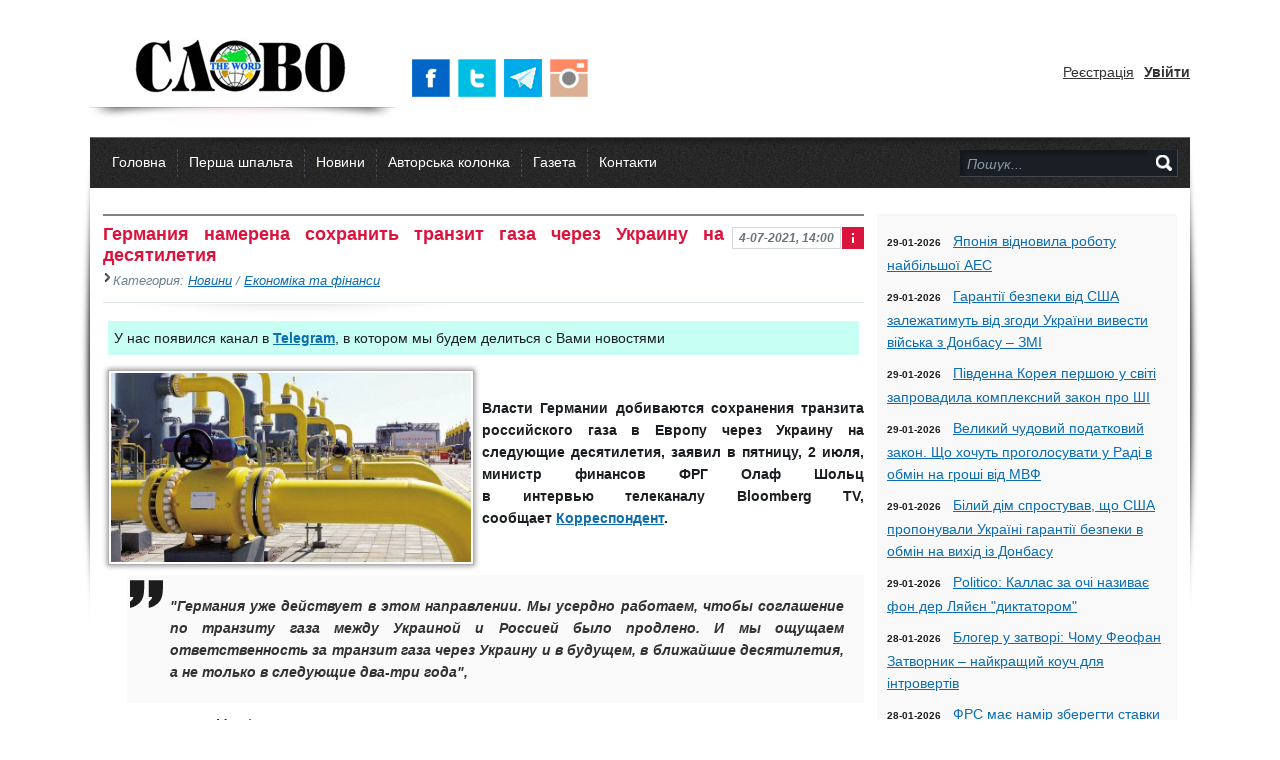

--- FILE ---
content_type: text/html; charset=utf-8
request_url: https://slovo.odessa.ua/news/48468-germaniya-namerena-sohranit-tranzit-gaza-cherez-ukrainu-na-desyatiletiya.html
body_size: 19839
content:
<!DOCTYPE html PUBLIC "-//W3C//DTD XHTML 1.0 Transitional//EN" "https://www.w3.org/TR/xhtml1/DTD/xhtml1-transitional.dtd"><head>
<meta name="HandheldFriendly" content="true">
	<meta name="format-detection" content="telephone=no">
	<meta name="viewport" content="user-scalable=no, initial-scale=1.0, maximum-scale=1.0, width=device-width"> 
	<meta name="apple-mobile-web-app-capable" content="yes">
	<meta name="apple-mobile-web-app-status-bar-style" content="default">
<!--[if lte IE 7]>
<script type="text/javascript" language="javascript">
  window.location.href = "https://slovo.odessa.ua/browser.html";
</script>
<![endif]-->
<title>Германия намерена сохранить транзит газа через Украину на десятилетия » Суспільно – політична газета &quot;СЛОВО&quot;</title>
<meta name="charset" content="utf-8">
<meta name="title" content="Германия намерена сохранить транзит газа через Украину на десятилетия » Суспільно – політична газета &quot;СЛОВО&quot;">
<meta name="description" content="Власти Германии добиваются сохранения транзита российского газа в Европу через Украину на следующие десятилетия, заявил в пятницу, 2 июля, министр финансов ФРГ Олаф Шольц в интервью телеканалу">
<meta name="keywords" content="через, Украину, следующие, десятилетия, российского, Шольц, транзита, Германия, Bloomberg, действует, в интервью телеканалу, будущем, Власти, транзит, чтобы, сообщает Корреспондент, сохранения, Европу, финансов, Германии">
<meta name="generator" content="DataLife Engine (https://dle-news.ru)">
<link rel="canonical" href="https://slovo.odessa.ua/news/48468-germaniya-namerena-sohranit-tranzit-gaza-cherez-ukrainu-na-desyatiletiya.html">
<link rel="alternate" type="application/rss+xml" title="Суспільно – політична газета &quot;СЛОВО&quot;" href="https://slovo.odessa.ua/rss.xml">
<link rel="search" type="application/opensearchdescription+xml" title="Суспільно – політична газета &quot;СЛОВО&quot;" href="https://slovo.odessa.ua/index.php?do=opensearch">
<meta property="twitter:title" content="Германия намерена сохранить транзит газа через Украину на десятилетия » Суспільно – політична газета &quot;СЛОВО&quot;">
<meta property="twitter:url" content="https://slovo.odessa.ua/news/48468-germaniya-namerena-sohranit-tranzit-gaza-cherez-ukrainu-na-desyatiletiya.html">
<meta property="twitter:card" content="summary_large_image">
<meta property="twitter:image" content="https://slovo.odessa.ua/uploads/posts/2021-07/1625272338_4sa6q77icp_big_thumb_jpg_375b7d76338ebfa43e297bdabd47e0c8.jpg">
<meta property="twitter:description" content="Власти Германии добиваются сохранения транзита российского газа в Европу через Украину на следующие десятилетия, заявил в пятницу, 2 июля, министр финансов ФРГ Олаф Шольц в интервью телеканалу Bloomberg TV, сообщает Корреспондент. &quot;Германия уже действует в этом направлении. Мы усердно">
<meta property="og:type" content="article">
<meta property="og:site_name" content="Суспільно – політична газета &quot;СЛОВО&quot;">
<meta property="og:title" content="Германия намерена сохранить транзит газа через Украину на десятилетия » Суспільно – політична газета &quot;СЛОВО&quot;">
<meta property="og:url" content="https://slovo.odessa.ua/news/48468-germaniya-namerena-sohranit-tranzit-gaza-cherez-ukrainu-na-desyatiletiya.html">
<meta property="og:image" content="https://slovo.odessa.ua/uploads/posts/2021-07/1625272338_4sa6q77icp_big_thumb_jpg_375b7d76338ebfa43e297bdabd47e0c8.jpg">
<meta property="og:description" content="Власти Германии добиваются сохранения транзита российского газа в Европу через Украину на следующие десятилетия, заявил в пятницу, 2 июля, министр финансов ФРГ Олаф Шольц в интервью телеканалу Bloomberg TV, сообщает Корреспондент. &quot;Германия уже действует в этом направлении. Мы усердно">
<link href="/engine/classes/min/index.php?f=engine/editor/css/default.css&amp;v=a02ff" rel="stylesheet" type="text/css">
<script src="/engine/classes/min/index.php?g=general3&amp;v=a02ff"></script>
<script src="/engine/classes/min/index.php?f=engine/classes/js/jqueryui3.js,engine/classes/js/dle_js.js,engine/classes/highslide/highslide.js&amp;v=a02ff" defer></script>


<link rel="shortcut icon" type="image/png" href="/templates/Gemini_ua/images/favicon.png" />
<link media="screen" href="/templates/Gemini_ua/style/styles.css" type="text/css" rel="stylesheet" />
<link media="screen" href="/templates/Gemini_ua/style/engine.css" type="text/css" rel="stylesheet" />
<link media="screen" href="/templates/Gemini_ua/style/base.css" type="text/css" rel="stylesheet" />
<link media="screen" href="/templates/Gemini_ua/style/common.css" type="text/css" rel="stylesheet" />
<script type="text/javascript" src="/templates/Gemini_ua/js/libs.js"></script>


<!--
<script type="text/javascript" src="http://shublog.ru/files/js/jscroll.js"></script>
<script type="text/javascript" src="http://shublog.ru/files/js/jquery.mousewheel-3.0.js"></script>
-->
<!--[if IE]><link href="/templates/Gemini_ua/style/ie.css" media="screen, projection" rel="stylesheet" type="text/css" /><![endif]-->
    <!--[if lt IE 9]>
    <script>
      document.createElement('header');
      document.createElement('nav');
      document.createElement('section');
      document.createElement('article');
      document.createElement('aside');
      document.createElement('footer');
      document.createElement('hgroup');
    </script>
    <style type="text/css">
      header, nav, section, article, aside, footer, hgroup
      {
        display: block;
      }
    </style>
    <![endif]-->

<link rel="stylesheet" type="text/css" media="all" href="/templates/Gemini_ua/style/jscroll.css" />

<script type="text/javascript" src="/templates/Gemini_ua/js/lenta.js"></script>
<script type="text/javascript" src="/templates/Gemini_ua/js/jquery.imageScroller.js"></script>
<style>
.link { cursor:pointer;}
  @-moz-document url-prefix()
{
.top-featured-image span {
    background-color: Black;
    color:white;
    font-size: small;
    position:absolute;
    bottom:17px;
    left:-250px;
    padding-left:10px;
      -moz-opacity:.60;
    filter:alpha(opacity=60);
    opacity:.80;
    width:240px;
    display: inline;
	
}

}
</style> 
<script type="text/javascript">
      var scrolltotop={
      setting: {startline:350, scrollto: 0, scrollduration:800, fadeduration:[500, 100]},
      controlHTML: '<img src="/templates/Gemini_ua/images/go-top_7400.png" width="64" height="64">',
      controlattrs: {offsetx:25, offsety:125},
      anchorkeyword: '#top',
      state: {isvisible:false, shouldvisible:false},
      scrollup:function(){
        if (!this.cssfixedsupport)
          this.control.css({opacity:50})
        var dest=isNaN(this.setting.scrollto)? this.setting.scrollto : parseInt(this.setting.scrollto)
        if (typeof dest=="string" && jQuery('#'+dest).length==1)
          dest=jQuery('#'+dest).offset().top
        else
          dest=0
        this.body.animate({scrollTop: dest}, this.setting.scrollduration);
      },
      togglecontrol:function(){
        var scrolltop=jQuery(window).scrollTop()
        if (!this.cssfixedsupport)
          this.keepfixed()
        this.state.shouldvisible=(scrolltop>=this.setting.startline)? true : false
        if (this.state.shouldvisible && !this.state.isvisible){
          this.control.stop().animate({opacity:1}, this.setting.fadeduration[0])
          this.state.isvisible=true
        }
        else if (this.state.shouldvisible==false && this.state.isvisible){
          this.control.stop().animate({opacity:0}, this.setting.fadeduration[1])
          this.state.isvisible=false
        }
      },
      init:function(){
        jQuery(document).ready(function($){
          var mainobj=scrolltotop
          var iebrws=document.all
          mainobj.cssfixedsupport=!iebrws || iebrws && document.compatMode=="CSS1Compat" && window.XMLHttpRequest //not IE or IE7+ browsers in standards mode
          mainobj.body=(window.opera)? (document.compatMode=="CSS1Compat"? $('html') : $('body')) : $('html,body')
          mainobj.control=$('<div id="topcontrol">'+mainobj.controlHTML+'</div>')
            .css({position:mainobj.cssfixedsupport? 'fixed' : 'absolute', bottom:mainobj.controlattrs.offsety, right:mainobj.controlattrs.offsetx, opacity:0, cursor:'pointer' })
            .attr({title:'Вверх'})
            .click(function(){mainobj.scrollup(); return false})
            .appendTo('body')
          if (document.all && !window.XMLHttpRequest && mainobj.control.text()!='')
            mainobj.control.css({width:mainobj.control.width()})
          mainobj.togglecontrol()
          $('a[href="' + mainobj.anchorkeyword +'"]').click(function(){
            mainobj.scrollup()
            return false
          })
          $(window).bind('scroll resize', function(e){
            mainobj.togglecontrol()
          })
        })
      }
    }
    scrolltotop.init()
</script>

<meta name='yandex-verification' content='7f72873ce60c292e' />
<meta name="google-site-verification" content="ZlZKO_q1AvQ75J3uTRVsaYoh5vPcxk5U9lgfQZMblGg" />
<!-- Put this script tag to the <head> of your page -->
<!--<script type="text/javascript" src="//vk.com/js/api/openapi.js?116"></script>

<script type="text/javascript">
  VK.init({apiId: 4756843, onlyWidgets: true});
</script>-->


<!-- BEGIN SiteCTRL Script -->

<script type="text/javascript">
if(document.location.protocol=='http:'){
 var Tynt=Tynt||[];Tynt.push('beKdeaSGWr5krDacwqm_6l');
 (function(){var s=document.createElement('script');s.async="async";s.type="text/javascript";s.src='https://tcr.tynt.com/ti.js';var h=document.getElementsByTagName('script')[0];h.parentNode.insertBefore(s,h);})();
}
</script>
<!-- END SiteCTRL Script -->





  <!-- Новогодние шары START-->
   <!--
<script type="text/javascript" src="/new_year_bals7/swfobject.min.js"></script>
<script type="text/javascript" src="/new_year_bals7/newyear.js"></script>

<link rel="stylesheet" href="/new_year_bals7/style2.css">

<div class="b-page_newyear">
<div class="b-page__content">
<i class="b-head-decor">
<i class="b-head-decor__inner b-head-decor__inner_n1">
<div class="b-ball b-ball_n1 b-ball_bounce"><div class="b-ball__right"></div><div class="b-ball__i"></div></div>
<div class="b-ball b-ball_n2 b-ball_bounce"><div class="b-ball__right"></div><div class="b-ball__i"></div></div>
<div class="b-ball b-ball_n3 b-ball_bounce"><div class="b-ball__right"></div><div class="b-ball__i"></div></div>
<div class="b-ball b-ball_n4 b-ball_bounce"><div class="b-ball__right"></div><div class="b-ball__i"></div></div>
<div class="b-ball b-ball_n5 b-ball_bounce"><div class="b-ball__right"></div><div class="b-ball__i"></div></div>
<div class="b-ball b-ball_n6 b-ball_bounce"><div class="b-ball__right"></div><div class="b-ball__i"></div></div>
<div class="b-ball b-ball_n7 b-ball_bounce"><div class="b-ball__right"></div><div class="b-ball__i"></div></div> 
<div class="b-ball b-ball_n8 b-ball_bounce"><div class="b-ball__right"></div><div class="b-ball__i"></div></div>
<div class="b-ball b-ball_n9 b-ball_bounce"><div class="b-ball__right"></div><div class="b-ball__i"></div></div>
<div class="b-ball b-ball_i1"><div class="b-ball__right"></div><div class="b-ball__i"></div></div>
<div class="b-ball b-ball_i2"><div class="b-ball__right"></div><div class="b-ball__i"></div></div>
<div class="b-ball b-ball_i3"><div class="b-ball__right"></div><div class="b-ball__i"></div></div>
<div class="b-ball b-ball_i4"><div class="b-ball__right"></div><div class="b-ball__i"></div></div>
<div class="b-ball b-ball_i5"><div class="b-ball__right"></div><div class="b-ball__i"></div></div>
<div class="b-ball b-ball_i6"><div class="b-ball__right"></div><div class="b-ball__i"></div></div>
</i> 
<i class="b-head-decor__inner b-head-decor__inner_n2">
<div class="b-ball b-ball_n1 b-ball_bounce"><div class="b-ball__right"></div><div class="b-ball__i"></div></div>
<div class="b-ball b-ball_n2 b-ball_bounce"><div class="b-ball__right"></div><div class="b-ball__i"></div></div>
<div class="b-ball b-ball_n3 b-ball_bounce"><div class="b-ball__right"></div><div class="b-ball__i"></div></div>
<div class="b-ball b-ball_n4 b-ball_bounce"><div class="b-ball__right"></div><div class="b-ball__i"></div></div>
<div class="b-ball b-ball_n5 b-ball_bounce"><div class="b-ball__right"></div><div class="b-ball__i"></div></div>
<div class="b-ball b-ball_n6 b-ball_bounce"><div class="b-ball__right"></div><div class="b-ball__i"></div></div>
<div class="b-ball b-ball_n7 b-ball_bounce"><div class="b-ball__right"></div><div class="b-ball__i"></div></div>
<div class="b-ball b-ball_n8 b-ball_bounce"><div class="b-ball__right"></div><div class="b-ball__i"></div></div> 
<div class="b-ball b-ball_n9 b-ball_bounce"><div class="b-ball__right"></div><div class="b-ball__i"></div></div>
<div class="b-ball b-ball_i1"><div class="b-ball__right"></div><div class="b-ball__i"></div></div>
<div class="b-ball b-ball_i2"><div class="b-ball__right"></div><div class="b-ball__i"></div></div>
<div class="b-ball b-ball_i3"><div class="b-ball__right"></div><div class="b-ball__i"></div></div>
<div class="b-ball b-ball_i4"><div class="b-ball__right"></div><div class="b-ball__i"></div></div>
<div class="b-ball b-ball_i5"><div class="b-ball__right"></div><div class="b-ball__i"></div></div>
<div class="b-ball b-ball_i6"><div class="b-ball__right"></div><div class="b-ball__i"></div></div>
</i>
<i class="b-head-decor__inner b-head-decor__inner_n3">
<div class="b-ball b-ball_n1 b-ball_bounce"><div class="b-ball__right"></div><div class="b-ball__i"></div></div>
<div class="b-ball b-ball_n2 b-ball_bounce"><div class="b-ball__right"></div><div class="b-ball__i"></div></div>
<div class="b-ball b-ball_n3 b-ball_bounce"><div class="b-ball__right"></div><div class="b-ball__i"></div></div>
<div class="b-ball b-ball_n4 b-ball_bounce"><div class="b-ball__right"></div><div class="b-ball__i"></div></div>
<div class="b-ball b-ball_n5 b-ball_bounce"><div class="b-ball__right"></div><div class="b-ball__i"></div></div>
<div class="b-ball b-ball_n6 b-ball_bounce"><div class="b-ball__right"></div><div class="b-ball__i"></div></div>
<div class="b-ball b-ball_n7 b-ball_bounce"><div class="b-ball__right"></div><div class="b-ball__i"></div></div>
<div class="b-ball b-ball_n8 b-ball_bounce"><div class="b-ball__right"></div><div class="b-ball__i"></div></div>
<div class="b-ball b-ball_n9 b-ball_bounce"><div class="b-ball__right"></div><div class="b-ball__i"></div></div>
<div class="b-ball b-ball_i1"><div class="b-ball__right"></div><div class="b-ball__i"></div></div>
<div class="b-ball b-ball_i2"><div class="b-ball__right"></div><div class="b-ball__i"></div></div>
<div class="b-ball b-ball_i3"><div class="b-ball__right"></div><div class="b-ball__i"></div></div>
<div class="b-ball b-ball_i4"><div class="b-ball__right"></div><div class="b-ball__i"></div></div>
<div class="b-ball b-ball_i5"><div class="b-ball__right"></div><div class="b-ball__i"></div></div>
<div class="b-ball b-ball_i6"><div class="b-ball__right"></div><div class="b-ball__i"></div></div>
</i>
<i class="b-head-decor__inner b-head-decor__inner_n4">
<div class="b-ball b-ball_n1 b-ball_bounce"><div class="b-ball__right"></div><div class="b-ball__i"></div></div>
<div class="b-ball b-ball_n2 b-ball_bounce"><div class="b-ball__right"></div><div class="b-ball__i"></div></div>
<div class="b-ball b-ball_n3 b-ball_bounce"><div class="b-ball__right"></div><div class="b-ball__i"></div></div>
<div class="b-ball b-ball_n4 b-ball_bounce"><div class="b-ball__right"></div><div class="b-ball__i"></div></div>
<div class="b-ball b-ball_n5 b-ball_bounce"><div class="b-ball__right"></div><div class="b-ball__i"></div></div>
<div class="b-ball b-ball_n6 b-ball_bounce"><div class="b-ball__right"></div><div class="b-ball__i"></div></div>
<div class="b-ball b-ball_n7 b-ball_bounce"><div class="b-ball__right"></div><div class="b-ball__i"></div></div>
<div class="b-ball b-ball_n8 b-ball_bounce"><div class="b-ball__right"></div><div class="b-ball__i"></div></div>
<div class="b-ball b-ball_n9 b-ball_bounce"><div class="b-ball__right"></div><div class="b-ball__i"></div></div>
<div class="b-ball b-ball_i1"><div class="b-ball__right"></div><div class="b-ball__i"></div></div>
<div class="b-ball b-ball_i2"><div class="b-ball__right"></div><div class="b-ball__i"></div></div>
<div class="b-ball b-ball_i3"><div class="b-ball__right"></div><div class="b-ball__i"></div></div>
<div class="b-ball b-ball_i4"><div class="b-ball__right"></div><div class="b-ball__i"></div></div>
<div class="b-ball b-ball_i5"><div class="b-ball__right"></div><div class="b-ball__i"></div></div>
<div class="b-ball b-ball_i6"><div class="b-ball__right"></div><div class="b-ball__i"></div></div>
</i>
<i class="b-head-decor__inner b-head-decor__inner_n5">
<div class="b-ball b-ball_n1 b-ball_bounce"><div class="b-ball__right"></div><div class="b-ball__i"></div></div>
<div class="b-ball b-ball_n2 b-ball_bounce"><div class="b-ball__right"></div><div class="b-ball__i"></div></div>
<div class="b-ball b-ball_n3 b-ball_bounce"><div class="b-ball__right"></div><div class="b-ball__i"></div></div>
<div class="b-ball b-ball_n4 b-ball_bounce"><div class="b-ball__right"></div><div class="b-ball__i"></div></div>
<div class="b-ball b-ball_n5 b-ball_bounce"><div class="b-ball__right"></div><div class="b-ball__i"></div></div>
<div class="b-ball b-ball_n6 b-ball_bounce"><div class="b-ball__right"></div><div class="b-ball__i"></div></div>
<div class="b-ball b-ball_n7 b-ball_bounce"><div class="b-ball__right"></div><div class="b-ball__i"></div></div>
<div class="b-ball b-ball_n8 b-ball_bounce"><div class="b-ball__right"></div><div class="b-ball__i"></div></div>
<div class="b-ball b-ball_n9 b-ball_bounce"><div class="b-ball__right"></div><div class="b-ball__i"></div></div>
<div class="b-ball b-ball_i1"><div class="b-ball__right"></div><div class="b-ball__i"></div></div>
<div class="b-ball b-ball_i2"><div class="b-ball__right"></div><div class="b-ball__i"></div></div>
<div class="b-ball b-ball_i3"><div class="b-ball__right"></div><div class="b-ball__i"></div></div>
<div class="b-ball b-ball_i4"><div class="b-ball__right"></div><div class="b-ball__i"></div></div>
<div class="b-ball b-ball_i5"><div class="b-ball__right"></div><div class="b-ball__i"></div></div>
<div class="b-ball b-ball_i6"><div class="b-ball__right"></div><div class="b-ball__i"></div></div>
</i>
<i class="b-head-decor__inner b-head-decor__inner_n6">
<div class="b-ball b-ball_n1 b-ball_bounce"><div class="b-ball__right"></div><div class="b-ball__i"></div></div>
<div class="b-ball b-ball_n2 b-ball_bounce"><div class="b-ball__right"></div><div class="b-ball__i"></div></div>
<div class="b-ball b-ball_n3 b-ball_bounce"><div class="b-ball__right"></div><div class="b-ball__i"></div></div>
<div class="b-ball b-ball_n4 b-ball_bounce"><div class="b-ball__right"></div><div class="b-ball__i"></div></div>
<div class="b-ball b-ball_n5 b-ball_bounce"><div class="b-ball__right"></div><div class="b-ball__i"></div></div>
<div class="b-ball b-ball_n6 b-ball_bounce"><div class="b-ball__right"></div><div class="b-ball__i"></div></div>
<div class="b-ball b-ball_n7 b-ball_bounce"><div class="b-ball__right"></div><div class="b-ball__i"></div></div>
<div class="b-ball b-ball_n8 b-ball_bounce"><div class="b-ball__right"></div><div class="b-ball__i"></div></div>
<div class="b-ball b-ball_n9 b-ball_bounce"><div class="b-ball__right"></div><div class="b-ball__i"></div></div>
<div class="b-ball b-ball_i1"><div class="b-ball__right"></div><div class="b-ball__i"></div></div>
<div class="b-ball b-ball_i2"><div class="b-ball__right"></div><div class="b-ball__i"></div></div>
<div class="b-ball b-ball_i3"><div class="b-ball__right"></div><div class="b-ball__i"></div></div>
<div class="b-ball b-ball_i4"><div class="b-ball__right"></div><div class="b-ball__i"></div></div>
<div class="b-ball b-ball_i5"><div class="b-ball__right"></div><div class="b-ball__i"></div></div>
<div class="b-ball b-ball_i6"><div class="b-ball__right"></div><div class="b-ball__i"></div></div>
</i>
<i class="b-head-decor__inner b-head-decor__inner_n7">
<div class="b-ball b-ball_n1 b-ball_bounce"><div class="b-ball__right"></div><div class="b-ball__i"></div></div>
<div class="b-ball b-ball_n2 b-ball_bounce"><div class="b-ball__right"></div><div class="b-ball__i"></div></div>
<div class="b-ball b-ball_n3 b-ball_bounce"><div class="b-ball__right"></div><div class="b-ball__i"></div></div>
<div class="b-ball b-ball_n4 b-ball_bounce"><div class="b-ball__right"></div><div class="b-ball__i"></div></div>
<div class="b-ball b-ball_n5 b-ball_bounce"><div class="b-ball__right"></div><div class="b-ball__i"></div></div>
<div class="b-ball b-ball_n6 b-ball_bounce"><div class="b-ball__right"></div><div class="b-ball__i"></div></div>
<div class="b-ball b-ball_n7 b-ball_bounce"><div class="b-ball__right"></div><div class="b-ball__i"></div></div>
<div class="b-ball b-ball_n8 b-ball_bounce"><div class="b-ball__right"></div><div class="b-ball__i"></div></div>
<div class="b-ball b-ball_n9 b-ball_bounce"><div class="b-ball__right"></div><div class="b-ball__i"></div></div>
<div class="b-ball b-ball_i1"><div class="b-ball__right"></div><div class="b-ball__i"></div></div>
<div class="b-ball b-ball_i2"><div class="b-ball__right"></div><div class="b-ball__i"></div></div>
<div class="b-ball b-ball_i3"><div class="b-ball__right"></div><div class="b-ball__i"></div></div>
<div class="b-ball b-ball_i4"><div class="b-ball__right"></div><div class="b-ball__i"></div></div> 
<div class="b-ball b-ball_i5"><div class="b-ball__right"></div><div class="b-ball__i"></div></div>
<div class="b-ball b-ball_i6"><div class="b-ball__right"></div><div class="b-ball__i"></div></div>
</i>
</i>
</div>
</div>
-->
  <!--Новогодние шары END -->

    <!--  <script
              id="delivery-draw-kit"
              src="https://cdn.hunteryvely.com/resources/draw_script.js"
              onload='javascript:renderDelivery("5d0890b9aeed7")'>
            </script>-->

</head>
<body class="page page_fix">

<script>
<!--
var dle_root       = '/';
var dle_admin      = '';
var dle_login_hash = '772406ab2e8bd6f41bd5159098c8bc8d78b3e99d';
var dle_group      = 5;
var dle_skin       = 'Gemini_ua';
var dle_wysiwyg    = '0';
var quick_wysiwyg  = '2';
var dle_min_search = '4';
var dle_act_lang   = ["Так", "Ні", "Увести", "Скасувати", "Зберегти", "Видалити", "Завантаження. Будь ласка, зачекайте..."];
var menu_short     = 'Швидке редагування';
var menu_full      = 'Повне редагування';
var menu_profile   = 'Перегляд профілю';
var menu_send      = 'Надіслати повідомлення';
var menu_uedit     = 'Адмінцентр';
var dle_info       = 'Інформація';
var dle_confirm    = 'Підтвердження';
var dle_prompt     = 'Уведення інформації';
var dle_req_field  = ["Заповніть поле з ім’ям", "Заповніть поле з повідомленням", "Заповніть поле з темою повідомлення"];
var dle_del_agree  = 'Ви певні, що хочете видалити? Цю дію неможливо буде скасувати';
var dle_spam_agree = 'Ви певні, що хочете позначити користувача як спамера? Це призведе до видалення всіх його коментарів';
var dle_c_title    = 'Надсилання скарги';
var dle_complaint  = 'Зазначте текст Вашої скарги для адміністрації:';
var dle_mail       = 'Ваша адреса е-пошти:';
var dle_big_text   = 'Виділено завеликий клаптик тексту.';
var dle_orfo_title = 'Зазначте коментар для адміністрації до знайденої помилки на сторінці:';
var dle_p_send     = 'Надіслати';
var dle_p_send_ok  = 'Сповіщення вдало надіслано';
var dle_save_ok    = 'Зміни вдало збережено. Оновити сторінку?';
var dle_reply_title= 'Відповідь на коментар';
var dle_tree_comm  = '0';
var dle_del_news   = 'Видалити статтю';
var dle_sub_agree  = 'Ви певні, що хочете підписатися на коментарі до цієї публікації?';
var dle_captcha_type  = '1';
var dle_share_interesting  = ["Поділитися посиланням на виділений текст", "Твіттер", "Facebook", "Вконтакті", "Пряме посилання:", "Натисніть правою клавішею миші і виберіть «Копіювати посилання»"];
var DLEPlayerLang     = {prev: 'Попередній',next: 'Наступний',play: 'Відтворити',pause: 'Пауза',mute: 'Вимкнути звук', unmute: 'Увімкнути звук', settings: 'Налаштування', enterFullscreen: 'На повний екран', exitFullscreen: 'Вимкнути повноекранний режим', speed: 'Швидкість', normal: 'Звичайна', quality: 'Якість', pip: 'Режим PiP'};
var allow_dle_delete_news   = false;

jQuery(function($){

hs.graphicsDir = '/engine/classes/highslide/graphics/';
hs.wrapperClassName = 'rounded-white';
hs.outlineType = 'rounded-white';
hs.numberOfImagesToPreload = 0;
hs.captionEval = 'this.thumb.alt';
hs.showCredits = false;
hs.align = 'center';
hs.transitions = ['expand', 'crossfade'];
hs.dimmingOpacity = 0.60;
hs.lang = { loadingText : 'Завантаження...', playTitle : 'Перегляд слайд-шоу (пропуск)', pauseTitle:'Пауза', previousTitle : 'Попереднє зображення', nextTitle :'Наступне зображення',moveTitle :'Перемістити', closeTitle :'Закрити (Esc)',fullExpandTitle:'Розгорнути до повного розміру',restoreTitle:'Натисніть для закриття картинки, натисніть й утримуйте для переміщення',focusTitle:'Сфокусувати',loadingTitle:'Натисніть, щоб скасувати'
};
hs.slideshowGroup='fullnews'; hs.addSlideshow({slideshowGroup: 'fullnews', interval: 4000, repeat: false, useControls: true, fixedControls: 'fit', overlayOptions: { opacity: .75, position: 'bottom center', hideOnMouseOut: true } });

});
//-->
</script>
<div id="fb-root"></div>
<script>(function(d, s, id) {
  var js, fjs = d.getElementsByTagName(s)[0];
  if (d.getElementById(id)) return;
  js = d.createElement(s); js.id = id;
  js.src = "//connect.facebook.net/ru_RU/sdk.js#xfbml=1&version=v2.0";
  fjs.parentNode.insertBefore(js, fjs);
}(document, 'script', 'facebook-jssdk'));</script>



<div class="wwide topline">&nbsp;</div>
<div class="wrapper">
	<div id="header" class="container">
		<h2><a class="thide" href="/index.php" title="Громадсько-політична газета СЛОВО">Громадсько-політична газета &quot;СЛОВО&quot;</a></h2>
		<div class="rcol">
			<div class="loginbox">

<ul class="reset loginbox">
	<li class="lvsep"><a href="https://slovo.odessa.ua/index.php?do=register">Реєстрація</a></li>
	<li><a id="loginlink" href="#"><b>Увійти</b></a></li>
</ul>
<div style="display: none;" id="logindialog" title="Авторизація">
	<form method="post" action="">
		<div class="logform">
			<ul class="reset">
				<li class="lfield"><label for="login_name">Лоґін:</label><br /><input type="text" name="login_name" id="login_name" /></li>
				<li class="lfield lfpas"><label for="login_password">Пароль (<a href="https://slovo.odessa.ua/index.php?do=lostpassword">Забули?</a>):</label><br /><input type="password" name="login_password" id="login_password" /></li>
				<li class="lfield lfchek"><input type="checkbox" name="login_not_save" id="login_not_save" value="1"/><label for="login_not_save">&nbsp;Чужий комп'ютер</label></li>
				<li class="lbtn"><button class="fbutton" onclick="submit();" type="submit" title="Войти"><span>Войти</span></button></li>
			</ul>
			<input name="login" type="hidden" id="login" value="submit" />
		</div>
	</form>
</div>
</div>
           
     
			
            
      <span class="headso">
          
        <noindex>	    <a href="https://www.facebook.com/Odessa.Slovo" target="_blank" rel="nofollow" title="Мы в Facebook"><img src="/templates/Gemini_ua/images/i1.png" alt="Мы в Facebook" /></a>
				
                <a href="https://twitter.com/SlovoOdessa" target="_blank" rel="nofollow" title="Мы в Twitter"><img src="/templates/Gemini_ua/images/i2.png" alt="Мы в Twitter" /></a> 
                <a href="https://t.me/slovo_odessa" target="_blank" rel="nofollow" title="Мы в Telegram"><img src="/templates/Gemini_ua/images/i3.png" alt="Мы в Telegram" /></a> 
                <a href="https://www.instagram.com/odessa_slovo/" target="_blank" rel="nofollow" title="Мы в Instagram"><img src="/templates/Gemini_ua/images/i5.png" alt="Мы в Instagram" /></a> 
             </noindex>     
      
             
             
             
               </span>     
           	<!-- <span class="headsoc">
			<noindex>	
            <a class="twit thide" href="https://www.facebook.com/Odessa.Slovo" target="_blank" rel="nofollow" title="Мы в Facebook">Мы в Facebook</a>
		
                <a class="twitt thide" href="https://twitter.com/SlovoOdessa" target="_blank" rel="nofollow" title="Мы в Twitter">Мы в Twitter</a> 
                
                </noindex>    
			</span>	-->
           
			<div class="headlinks">
 
			</div>  
		</div> 
	</div>
	<div class="shadlr"><div class="shadlr">
    
  

		<div class="container ">
			<div class="darkbg"><div id="menubar">
				<div class="lcol">
    
					<ul class="reset"> <!--<a href="https://slovo.odessa.ua/index.php?action=mobile" target="_top" title="Мобильная версия сайта"><img src="/templates/Gemini_ua/images/social/mobail.png" style="margin-top:11px; margin-left:-11px" width="31px" height="31px" /></a>-->
						 <li><a href="/">Головна</a></li> 
                        <li><a href="/main/">Перша шпальта</a></li>
                        <li><a href="/news/">Новини</a></li>
						
						<li><a href="/avtor/">Авторська колонка</a></li>
						<li><a href="/gazeta/">Газета</a></li>
                    
              
                       
						<li><a href="/index.php?do=feedback">Контакти</a></li>
					<!-- <div class="language">
                        
                          <img src="/templates/Gemini_ua/images/lang/lang__ua.png" alt="ua" data-google-lang="ua" class="language__img">
      
       <img src="/templates/Gemini_ua/images/lang/lang__ru.png" alt="ru" data-google-lang="ru" class="language__img">
           
        </div> -->
    
    	<!-- <div class="language">
                        
                          <img src="/templates/Gemini_ua/images/lang/lang__ua.png" alt="ua" data-google-lang="ua" class="language__img">
      
       <img src="/templates/Gemini_ua/images/lang/lang__ru.png" alt="ru" data-google-lang="ru" class="language__img">
           
        </div> -->
					</ul>
				</div>
				<form method="post" action=''>
					<input type="hidden" name="do" value="search" />
                    <input type="hidden" name="subaction" value="search" />
					<ul class="searchbar reset">
						<li class="lfield"><input id="story" method="post" name="story" value="Пошук..." onblur="if(this.value=='') this.value='Пошук...';" onfocus="if(this.value=='Поиск...') this.value='';" type="text" /></li>
						<li class="lbtn"><input title="Найти" alt="Найти" type="image" src="/templates/Gemini_ua/images/spacer.gif" /></li>
					</ul>
				</form>
                
         
      

                
                
			</div></div>
			<div class="body">
            
					<!--<div style="margin: 3px 5px 3px 5px"><marquee onMouseOver="this.stop()" onMouseOut="this.start()" width="100%" scrollamount="3"> 
<strong> <span style="margin-left:60px"> • 19 апреля, в 12.00 в редакции газеты «Слово» состоится пресс-конференция представителей Одесской областной организации инвалидов «Инвалиды Надежды в Будущее». В ней также примет участие Наталья Чехонацкая – девушка с ограниченными возможностями, которая стала победительницей конкурса красоты «Мадам Одесса-2016». 

 </span>
</strong>
</marquee>


</div> -->
                    
				<div class="vsep">
					<div id="midside" class="lcol">
				
						
                      
		  
                    <div id="midside" class="lcol">
						</div>
                    	<style>
.shortim  img {
    width: 360px;
border: 1px solid rgb(177, 175, 175);
-webkit-box-shadow: 0px 0px 5px 1px rgba(0, 0, 0, 0.41);
-moz-box-shadow: 0px 0px 5px 1px rgba(0, 0, 0, 0.41);
-o-box-shadow: 0px 0px 5px 1px rgba(0, 0, 0, 0.41);
box-shadow: 0px 0px 5px 1px rgba(0, 0, 0, 0.41);
    margin: 0px 8px 0px 5px;
    line-height: 0px;
}
</style>
<!--<ul class="reset" style="display: inline-flex;"><li>Читать новость на:</li> <li> <noindex>     <style>


.page {

    min-height: 100vh;
}
/* Фиксируем позицию body, которую меняет панель гугла*/

.page_fix {
    top: 0 !important;
    position: static !important;
}

/* Прячем панель гугла  */

.skiptranslate {
    display: none !important;
}

/* language */



.language__img {
    margin: 2px;
    cursor: pointer;
    opacity: .5;
}

.language__img:hover,
.language__img_active {
    opacity: 1;
}


.language {


     transform: translateY(-50%);
  
    flex-direction: column;
}



</style>
  
            <span class="language">
<li style="position:relative; list-style:none;" class="menu-item menu-item-gtranslate"><a href="#" onclick="doGTranslate('ru|ru');return false;" title="Русский" class="glink nturl notranslate" style="border: none;margin-top: 10px;">  <img src="/templates/Gemini_ua/images/lang/lang__ru.png" alt="ru" data-google-lang="ru" class="language__img"></a></li><li style="position:relative; list-style:none;" class="menu-item menu-item-gtranslate"><a href="#" onclick="doGTranslate('ru|uk');return false;" title="Українська" class="glink nturl notranslate" style="border: none;margin-top: 10px;"> <img src="/templates/Gemini_ua/images/lang/lang__ua.png" alt="uk" data-google-lang="uk" class="language__img" ></a></li><style>#goog-gt-tt {display:none !important;}
.goog-te-banner-frame {display:none !important;}
.goog-te-menu-value:hover {text-decoration:none !important;}
.goog-text-highlight {background-color:transparent !important;box-shadow:none !important;}
#google_translate_element2 {display:none!important;}
</style><div id="google_translate_element2"><div class="skiptranslate goog-te-gadget" dir="ltr" style=""><div id=":0.targetLanguage"><select class="goog-te-combo"><option value="">Выбрать язык</option><option value="az">азербайджанский</option><option value="sq">албанский</option><option value="am">амхарский</option><option value="en">английский</option><option value="ar">арабский</option><option value="hy">армянский</option><option value="af">африкаанс</option><option value="eu">баскский</option><option value="be">белорусский</option><option value="bn">бенгальский</option><option value="my">бирманский</option><option value="bg">болгарский</option><option value="bs">боснийский</option><option value="cy">валлийский</option><option value="hu">венгерский</option><option value="vi">вьетнамский</option><option value="haw">гавайский</option><option value="gl">галисийский</option><option value="el">греческий</option><option value="ka">грузинский</option><option value="gu">гуджарати</option><option value="da">датский</option><option value="zu">зулу</option><option value="iw">иврит</option><option value="ig">игбо</option><option value="yi">идиш</option><option value="id">индонезийский</option><option value="ga">ирландский</option><option value="is">исландский</option><option value="es">испанский</option><option value="it">итальянский</option><option value="yo">йоруба</option><option value="kk">казахский</option><option value="kn">каннада</option><option value="ca">каталанский</option><option value="ky">киргизский</option><option value="zh-TW">китайский (традиционный)</option><option value="zh-CN">китайский (упрощенный)</option><option value="ko">корейский</option><option value="co">корсиканский</option><option value="ht">креольский (Гаити)</option><option value="ku">курманджи</option><option value="km">кхмерский</option><option value="xh">кхоса</option><option value="lo">лаосский</option><option value="la">латинский</option><option value="lv">латышский</option><option value="lt">литовский</option><option value="lb">люксембургский</option><option value="mk">македонский</option><option value="mg">малагасийский</option><option value="ms">малайский</option><option value="ml">малаялам</option><option value="mt">мальтийский</option><option value="mi">маори</option><option value="mr">маратхи</option><option value="mn">монгольский</option><option value="de">немецкий</option><option value="ne">непальский</option><option value="nl">нидерландский</option><option value="no">норвежский</option><option value="or">ория</option><option value="pa">панджаби</option><option value="fa">персидский</option><option value="pl">польский</option><option value="pt">португальский</option><option value="ps">пушту</option><option value="rw">руанда</option><option value="ro">румынский</option><option value="sm">самоанский</option><option value="ceb">себуанский</option><option value="sr">сербский</option><option value="st">сесото</option><option value="si">сингальский</option><option value="sd">синдхи</option><option value="sk">словацкий</option><option value="sl">словенский</option><option value="so">сомалийский</option><option value="sw">суахили</option><option value="su">суданский</option><option value="tg">таджикский</option><option value="th">тайский</option><option value="ta">тамильский</option><option value="tt">татарский</option><option value="te">телугу</option><option value="tr">турецкий</option><option value="tk">туркменский</option><option value="uz">узбекский</option><option value="ug">уйгурский</option><option value="uk">украинский</option><option value="ur">урду</option><option value="tl">филиппинский</option><option value="fi">финский</option><option value="fr">французский</option><option value="fy">фризский</option><option value="ha">хауса</option><option value="hi">хинди</option><option value="hmn">хмонг</option><option value="hr">хорватский</option><option value="ny">чева</option><option value="cs">чешский</option><option value="sv">шведский</option><option value="sn">шона</option><option value="gd">шотландский (гэльский)</option><option value="eo">эсперанто</option><option value="et">эстонский</option><option value="jw">яванский</option><option value="ja">японский</option></select></div></div></div> <script>function googleTranslateElementInit2() {new google.translate.TranslateElement({pageLanguage: 'ru',autoDisplay: false}, 'google_translate_element2');}</script><script src="//translate.google.com/translate_a/element.js?cb=googleTranslateElementInit2"></script> <script>function GTranslateGetCurrentLang() {var keyValue = document['cookie'].match('(^|;) ?googtrans=([^;]*)(;|$)');return keyValue ? keyValue[2].split('/')[2] : null;}
function GTranslateFireEvent(element,event){try{if(document.createEventObject){var evt=document.createEventObject();element.fireEvent('on'+event,evt)}else{var evt=document.createEvent('HTMLEvents');evt.initEvent(event,true,true);element.dispatchEvent(evt)}}catch(e){}}
function doGTranslate(lang_pair){if(lang_pair.value)lang_pair=lang_pair.value;if(lang_pair=='')return;var lang=lang_pair.split('|')[1];if(GTranslateGetCurrentLang() == null && lang == lang_pair.split('|')[0])return;var teCombo;var sel=document.getElementsByTagName('select');for(var i=0;i<sel.length;i++)if(sel[i].className.indexOf('goog-te-combo')!=-1){teCombo=sel[i];break;}if(document.getElementById('google_translate_element2')==null||document.getElementById('google_translate_element2').innerHTML.length==0||teCombo.length==0||teCombo.innerHTML.length==0){setTimeout(function(){doGTranslate(lang_pair)},500)}else{teCombo.value=lang;GTranslateFireEvent(teCombo,'change');GTranslateFireEvent(teCombo,'change')}}</script>

</span></noindex> </li></ul>-->
<div class="base fullstory">
	<script type="text/javascript">//<![CDATA[
	$(function(){ $("#infb48468").Button("#infc48468"); });
	//]]></script>
	<div class="infbtn">
		<span id="infb48468" class="thide" title="Информация к новости">Информация к новости</span>
		<div id="infc48468" class="infcont">
			<ul>
				 		
				
               
                
				<li><i>Дата: 4-07-2021, 14:00</i></li>
               <li> <a href="javascript:AddComplaint('48468', 'news')">Сообщить о ошибке</a></li>
			</ul>
	 
				
				<div class="rate">
					
					
					<div class="rate_like">
					<a href="#" onclick="doRate('plus', '48468'); return false;" >
						<svg class="icon icon-love"><use xlink:href="#icon-love"></use></svg>
						<span id="ratig-layer-48468"><span class="ratingtypeplus" >0</span></span>
					</a>
					</div>
					
					
				</div>
			
		</div>
	</div>
	<span class="argbox"><a href="https://slovo.odessa.ua/2021/07/04/" ><i>4-07-2021, 14:00</i></a></span>
	<h1 class="btl"><span id="news-title">Германия намерена сохранить транзит газа через Украину на десятилетия</span></h1>
	<p class="argcat"><i>Категория: <a href="https://slovo.odessa.ua/news/">Новини</a> / <a href="https://slovo.odessa.ua/economic/">Економіка та фінанси</a></i></p>
	<div class="maincont">
  

    
     
   	 
<div style="margin: 5px 5px 15px 5px;background-color: #00ffcf38;padding: 6px;">У нас появился канал в <a href="https://t.me/slovo_odessa" target="_blank"><strong>Telegram</strong></a>, в котором мы будем делиться с Вами новостями</div>

<div class="shortim"><p><a href="https://slovo.odessa.ua/uploads/posts/2021-07/1625272338_4sa6q77icp_big_thumb_jpg_375b7d76338ebfa43e297bdabd47e0c8.jpg" class="highslide" target="_blank"><img src="/uploads/posts/2021-07/medium/1625272338_4sa6q77icp_big_thumb_jpg_375b7d76338ebfa43e297bdabd47e0c8.jpg" style="float:left;" alt=""></a> </p>
</div>




	 <div id="exprs">	<p><strong>Власти Германии добиваются сохранения транзита российского газа в Европу через Украину на следующие десятилетия, заявил в пятницу, 2 июля, министр финансов ФРГ Олаф Шольц в интервью телеканалу Bloomberg TV, сообщает<span> </span><a href="https://korrespondent.net/ukraine/politics/4373571-frh-namerena-sokhranyt-tranzyt-haza-cherez-ukraynu" target="_blank" rel="noopener external noreferrer">Корреспондент</a>.</strong></p>
<blockquote><cite><!--QuoteBegin--><div class="quote"><!--QuoteEBegin-->"Германия уже действует в этом направлении. Мы усердно работаем, чтобы соглашение по транзиту газа между Украиной и Россией было продлено. И мы ощущаем ответственность за транзит газа через Украину и в будущем, в ближайшие десятилетия, а не только в следующие два-три года"<cite>, </cite><!--QuoteEnd--></div><!--QuoteEEnd-->- уточнил глава Минфина.</cite></blockquote>
<p>Как сообщил Шольц, Германия получает газ из разных источников поэтому считает он, завершение строительства российского газопровода Северный поток-2 не помешает сохранить транзит через территорию Украины.</p>
<p>Также он подчеркнул, что Евросоюз работает над тем, чтобы ни одной стране-члену сообщества не был причинен ущерб из-за СП-2, и "важная часть этого - обеспечение транзита газа через Украину в будущем".</p>
<p>По его словам, действующий транзитный договор действует минимум до 2024 года, но договоренность подразумевает, что стороны проверят возможность его продления до 2034 года.</p>
  </div>
		   
 
</div>
 

			<div class="clr"></div>

	


<br />
<div style="font-size:11px ">Ключевые слова:<span  style=" color:#BCBCBC; font-size:11px "> <a href="https://slovo.odessa.ua/index.php?do=search&story=через&subaction=search" target="_blank">через</a>, <a href="https://slovo.odessa.ua/index.php?do=search&story=Украину&subaction=search" target="_blank">Украину</a>, <a href="https://slovo.odessa.ua/index.php?do=search&story=следующие&subaction=search" target="_blank">следующие</a>, <a href="https://slovo.odessa.ua/index.php?do=search&story=десятилетия&subaction=search" target="_blank">десятилетия</a>, <a href="https://slovo.odessa.ua/index.php?do=search&story=российского&subaction=search" target="_blank">российского</a>, <a href="https://slovo.odessa.ua/index.php?do=search&story=Шольц&subaction=search" target="_blank">Шольц</a>, <a href="https://slovo.odessa.ua/index.php?do=search&story=транзита&subaction=search" target="_blank">транзита</a>, <a href="https://slovo.odessa.ua/index.php?do=search&story=Германия&subaction=search" target="_blank">Германия</a>, <a href="https://slovo.odessa.ua/index.php?do=search&story=Bloomberg&subaction=search" target="_blank">Bloomberg</a>, <a href="https://slovo.odessa.ua/index.php?do=search&story=действует&subaction=search" target="_blank">действует</a>, <a href="https://slovo.odessa.ua/index.php?do=search&story=в интервью телеканалу&subaction=search" target="_blank">в интервью телеканалу</a>, <a href="https://slovo.odessa.ua/index.php?do=search&story=будущем&subaction=search" target="_blank">будущем</a>, <a href="https://slovo.odessa.ua/index.php?do=search&story=Власти&subaction=search" target="_blank">Власти</a>, <a href="https://slovo.odessa.ua/index.php?do=search&story=транзит&subaction=search" target="_blank">транзит</a>, <a href="https://slovo.odessa.ua/index.php?do=search&story=чтобы&subaction=search" target="_blank">чтобы</a>, <a href="https://slovo.odessa.ua/index.php?do=search&story=сообщает Корреспондент&subaction=search" target="_blank">сообщает Корреспондент</a>, <a href="https://slovo.odessa.ua/index.php?do=search&story=сохранения&subaction=search" target="_blank">сохранения</a>, <a href="https://slovo.odessa.ua/index.php?do=search&story=Европу&subaction=search" target="_blank">Европу</a>, <a href="https://slovo.odessa.ua/index.php?do=search&story=финансов&subaction=search" target="_blank">финансов</a>, <a href="https://slovo.odessa.ua/index.php?do=search&story=Германии&subaction=search" target="_blank">Германии</a> </span></div><br />

  <div class="social-likes" >
										<noindex>	
                                        
                                  
                                        
                                        
                                        
                                        <table class="knopki-aga" style="margin-top:4px;">
												<tr>
													<td class="vk"><div class="fb-like" data-href="https://www.facebook.com/Odessa.Slovo"  data-layout="button_count" data-action="like" data-show-faces="false" data-share="false"></div>
                                                    
 &nbsp;&nbsp;&nbsp;&nbsp; </td>	
													
													<td class="twit">
<!-- Put this div tag to the place, where the Like block will be -->
<!-- <div id="vk_like"></div>
<script type="text/javascript">
VK.Widgets.Like("vk_like", {type: "button", height: 20});
</script>-->

</td>
<td  class="twitt"><span style=" padding-left: 15px;">
<a href="https://twitter.com/share" class="twitter-share-button" data-via="SlovoOdessa" data-lang="ru">Твитнуть</a>
<script>!function(d,s,id){var js,fjs=d.getElementsByTagName(s)[0],p=/^http:/.test(d.location)?'http':'https';if(!d.getElementById(id)){js=d.createElement(s);js.id=id;js.src=p+'://platform.twitter.com/widgets.js';fjs.parentNode.insertBefore(js,fjs);}}(document, 'script', 'twitter-wjs');</script></span></td>
										
												</tr>
											</table></noindex>
										</div> 
 
 
<noindex>
<br />

<div class="line2" style="margin: 0px 0px 12px 0px; padding: 2px 0px 3px 8px; color:#BCBCBC; font-size:12px ">Если вы обнаружили ошибку на этой странице, выделите ее  и нажмите Ctrl+Enter.</div></noindex>

 

<noindex>


<!-- NewsHunter -->

<!--/ NewsHunter -->






<div id="DIV_DA_228928"></div>

<br />
</noindex>

	<div class="storenumber"></div>
	<div class="mlink">
		<span class="argback"><a href="javascript:history.go(-1)"><b>Вернуться</b></a></span>
		
		
	</div>
	<div class="linesbg related">
		<h4 class="btl"><span>Наш сайт</span> рекомендует:</h4>	
		<ul class="reset">
			<li><a href="https://slovo.odessa.ua/news/47022-gazprom-rezko-snizil-tranzit-gaza-cherez-ukrainu.html">«Газпром» резко снизил транзит газа через Украину</a></li><li><a href="https://slovo.odessa.ua/news/34697-rossiya-rezko-uvelichila-tranzit-gaza-cherez-ukrainu.html">Россия резко увеличила транзит газа через Украину</a></li><li><a href="https://slovo.odessa.ua/news/36342-gazprom-zayavil-o-plane-x-po-tranzitu-cherez-ukrainu.html">Газпром заявил о плане X по транзиту через Украину</a></li><li><a href="https://slovo.odessa.ua/news/39809-putin-isklyuchaet-otkaz-ot-tranzita-gaza-cherez-ukrainu-posle-zapuska-severnogo-potoka-2.html">Путин исключает отказ от транзита газа через Украину после запуска &quot;Северного потока-2&quot;</a></li><li><a href="https://slovo.odessa.ua/news/34586-ssha-ne-smogli-otgovorit-evropu-ot-severnogo-potoka-2-pompeo.html">США не смогли отговорить Европу от Северного потока-2 – Помпео</a></li>
               <span style="display:none">       

<li><a href="https://slovo.odessa.ua/sovet/46670-5-sposobov-otbelit-zuby-v-domashnih-usloviyah.html" title="5 способов отбелить зубы в домашних условиях">5 способов отбелить зубы в домашних условиях</a></li>

<li><a href="https://slovo.odessa.ua/sovet/46669-chto-podarit-rodnym-i-druzyam-k-pashe.html" title="Что подарить родным и друзьям к Пасхе?">Что подарить родным и друзьям к Пасхе?</a></li></span>
		</ul>
		<div class="frbtns">
			
			<a href="https://slovo.odessa.ua/news/print:page,1,48468-germaniya-namerena-sohranit-tranzit-gaza-cherez-ukrainu-na-desyatiletiya.html" rel="nofollow"><img class="printlink" src="/templates/Gemini_ua/images/spacer.gif" alt="Распечатать" title="Распечатать" /></a>
		</div>
	</div>
</div>

<div class="berrors"><div class="berrors">
	Уважаемый посетитель, Вы зашли на сайт как незарегистрированный пользователь.<br />
	Мы рекомендуем Вам <a href="/index.php?do=register">зарегистрироваться</a> либо войти на сайт под своим именем.
</div></div>



<div id="tabbs">
	<ul class="reset tabmenu">
	<!--	<li><a class="selected" href="#tabln1"><b>Комментарии (0)</b></a></li> -->
		
	</ul>
	<div class="tabcont" id="tabln1">
		<!--dlecomments-->
		<!--dlenavigationcomments-->
		<!--dleaddcomments-->
	</div>
	
</div>
<div style="white-space: nowrap;">
<div style="display: inline-block; margin-right:20px">

<!--<script type="text/javascript" src="//vk.com/js/api/openapi.js?116"></script> -->

<!-- VK Widget -->
<!--<div id="vk_groups"></div>
<script type="text/javascript">
VK.Widgets.Group("vk_groups", {mode: 0, width: "350", height: "210", color1: 'FFFFFF', color2: '2B587A', color3: '5B7FA6'}, 85397100);
</script> -->
</div>
<div style="display: inline-block; "><div class="fb-like-box" data-href="https://www.facebook.com/Odessa.Slovo" data-width="350"  data-height="215" data-colorscheme="light" data-show-faces="true" data-header="true" data-stream="false" data-show-border="true"></div></div>
</div>

<script>$('.hidden-link').replaceWith(function(){return'<a href="'+$(this).data('link')+'"  target="_blank">'+$(this).text()+'</a>';})</script>
                         				
						
                       
					
                         
                    
                 
                        
				  </div>
					<div id="sidebar" class="rcol">
						<script type="text/javascript">//<![CDATA[
$(function(){
	$("#slidemenu").UlMenu();
});
//]]></script>
 

  
   
   

	<div style="background-color:#f9f9f9;padding: 10px;">
 <div style="display:block; margin: 6px 0 9px 0"><span class="list-time">29-01-2026</span>&nbsp;&nbsp; <a href="https://slovo.odessa.ua/news/59123-japonija-vozobnovila-rabotu-krupnejshej-ajes.html" title="Япония возобновила работу крупнейшей АЭС">Японія відновила роботу найбільшої АЕС</a>  </div>
<div style="display:block; margin: 6px 0 9px 0"><span class="list-time">29-01-2026</span>&nbsp;&nbsp; <a href="https://slovo.odessa.ua/news/59124-garantii-bezopasnosti-ot-ssha-budut-zaviset-ot-soglasija-ukrainy-vyvesti-vojska-iz-donbassa-smi.html" title="Гарантии безопасности от США будут зависеть от согласия Украины вывести войска из Донбасса – СМИ">Гарантії безпеки від США залежатимуть від згоди України вивести війська з Донбасу – ЗМІ</a>  </div>
<div style="display:block; margin: 6px 0 9px 0"><span class="list-time">29-01-2026</span>&nbsp;&nbsp; <a href="https://slovo.odessa.ua/news/59122-juzhnaja-koreja-pervoj-v-mire-vvela-kompleksnyj-zakon-ob-ii.html" title="Южная Корея первой в мире ввела комплексный закон об ИИ">Південна Корея першою у світі запровадила комплексний закон про ШІ</a>  </div>
<div style="display:block; margin: 6px 0 9px 0"><span class="list-time">29-01-2026</span>&nbsp;&nbsp; <a href="https://slovo.odessa.ua/news/59125-bolshoj-prekrasnyj-nalogovyj-zakon-chto-hotjat-progolosovat-v-rade-v-obmen-na-dengi-ot-mvf.html" title="Большой прекрасный налоговый закон. Что хотят проголосовать в Раде в обмен на деньги от МВФ">Великий чудовий податковий закон. Що хочуть проголосувати у Раді в обмін на гроші від МВФ</a>  </div>
<div style="display:block; margin: 6px 0 9px 0"><span class="list-time">29-01-2026</span>&nbsp;&nbsp; <a href="https://slovo.odessa.ua/news/59126-belyj-dom-oproverg-chto-ssha-predlagali-ukraine-garantii-bezopasnosti-v-obmen-na-vyhod-iz-donbassa.html" title="Белый дом опроверг, что США предлагали Украине гарантии безопасности в обмен на выход из Донбасса">Білий дім спростував, що США пропонували Україні гарантії безпеки в обмін на вихід із Донбасу</a>  </div>
<div style="display:block; margin: 6px 0 9px 0"><span class="list-time">29-01-2026</span>&nbsp;&nbsp; <a href="https://slovo.odessa.ua/news/59127-politico-kallas-za-glaza-nazyvaet-fon-der-ljajen-diktatorshej.html" title="Politico: Каллас за глаза называет фон дер Ляйен &quot;диктаторшей&quot;">Politico&#58; Каллас за очі називає фон дер Ляйєн &quot;диктатором&quot;</a>  </div>
<div style="display:block; margin: 6px 0 9px 0"><span class="list-time">28-01-2026</span>&nbsp;&nbsp; <a href="https://slovo.odessa.ua/news/59120-bloger-v-zatvore-pochemu-feofan-zatvornik-luchshij-kouch-dlja-introvertov.html" title="Блогер в затворе: Почему Феофан Затворник – лучший коуч для интровертов">Блогер у затворі&#58; Чому Феофан Затворник – найкращий коуч для інтровертів</a>  </div>
<div style="display:block; margin: 6px 0 9px 0"><span class="list-time">28-01-2026</span>&nbsp;&nbsp; <a href="https://slovo.odessa.ua/news/59117-frs-namerena-sohranit-stavki-bez-izmenenij-na-fone-ugroz-trampa-ee-nezavisimosti.html" title="ФРС намерена сохранить ставки без изменений на фоне угроз Трампа её независимости">ФРС має намір зберегти ставки без змін на тлі загроз Трампу її незалежності</a>  </div>
<div style="display:block; margin: 6px 0 9px 0"><span class="list-time">28-01-2026</span>&nbsp;&nbsp; <a href="https://slovo.odessa.ua/news/59119-mid-otvetil-iranu-na-kritiku-prezidenta-zelenskogo-citatoj-iz-korana.html" title="МИД ответил Ирану на критику президента Зеленского цитатой из Корана">МЗС відповіло Ірану на критику  президента Зеленського цитатою з Корану</a>  </div>
<div style="display:block; margin: 6px 0 9px 0"><span class="list-time">28-01-2026</span>&nbsp;&nbsp; <a href="https://slovo.odessa.ua/news/59116-rossija-stanovitsja-vse-bolee-kreativnoj-v-privlechenii-novobrancev-na-vojnu-v-ukraine.html" title="Россия становится всё более “креативной” в привлечении новобранцев на войну в Украине">Росія стає все більш “креативною” у залученні новобранців на війну в Україні</a>  </div>
<div style="display:block; margin: 6px 0 9px 0"><span class="list-time">28-01-2026</span>&nbsp;&nbsp; <a href="https://slovo.odessa.ua/news/59118-germanija-1-million-evro-za-informaciju-ob-atake-na-berlinskuju-jelektroset.html" title="Германия: 1 миллион евро за информацию об атаке на берлинскую электросеть">Німеччина&#58; 1 мільйон євро за інформацію про атаку на берлінську електромережу</a>  </div>
<div style="display:block; margin: 6px 0 9px 0"><span class="list-time">28-01-2026</span>&nbsp;&nbsp; <a href="https://slovo.odessa.ua/news/59121-odessa-okazalas-v-ledovom-plenu-gorod-prevratilsja-v-katok-v-travmpunktah-anshlag.html" title="Одесса оказалась в ледовом плену: город превратился в каток, в травмпунктах — аншлаг">Одеса опинилася в льодовому полоні&#58; місто перетворилося на ковзанку, у травмпунктах — аншлаг</a>  </div>
<div style="display:block; margin: 6px 0 9px 0"><span class="list-time">27-01-2026</span>&nbsp;&nbsp; <a href="https://slovo.odessa.ua/news/59115-ahmetov-derzhit-liderstvo-kakie-dohody-imejut-krupnejshie-predstaviteli-ukrainskogo-biznesa.html" title="Ахметов держит лидерство: какие доходы имеют крупнейшие представители украинского бизнеса">Ахметов тримає лідерство&#58; які прибутки мають найбільші представники українського бізнесу</a>  </div>
 
</div> 
  

 
<script>
    $(function(){
        $('.video_slider_counter ul li a').click(function(){
            $('.video_slider_counter ul li a').removeClass('active');
            $(this).addClass('active');
            var b = $(this).parent().index()*300;
            $(this).parent().parent().parent().parent().children('.video_slider_items_cont').children('.video_slider_items').animate({ 'left': -b},500);
        });
        $('.video_slider_item').hover(function(){
                    $(this).children().children('.video_desc_bg').animate({opacity:1});
                }, function(){
                    $(this).children().children('.video_desc_bg').animate({opacity:0.85});
                },1000
        );
        $('.video_slider_items').width($('.video_slider_item').size()*300);
    });
</script>
<div id="bcalendar" class="block">
	<div class="dtop"><a href="https://slovo.odessa.ua/video/" style="text-decoration:none; display:block"><h4 class="btl">Відео</h4></a></div>
	
    
   <div class="video_slider">
    <div class="block_body">
       
        <div class="video_slider_items_cont">
            <div class="video_slider_items">


                                    <div class="video_slider_item">
                        <div>
                                                                                        <a href="https://slovo.odessa.ua/news/59114-gita-gopinat-my-poka-ne-nabljudaem-absoljutnogo-haosa-no-nahodimsja-nedaleko-ot-kraja-propasti.html"><img src="/uploads/posts/2026-01/thumbs/jekrana-2026-01-26-230408.jpg" border="0" style="width:299px" /></a> <div class="shortimg001"><p><a class="highslide" href="https://slovo.odessa.ua/uploads/posts/2026-01/jekrana-2026-01-26-230408.jpg" target="_blank"><img src="/uploads/posts/2026-01/thumbs/jekrana-2026-01-26-230408.jpg" alt="" class="fr-dii fr-fil"></a><br></p>
</div>
                                                    </div>
                        <div class="video_desc">
                            <div class="video_desc_bg"></div>
                            <div class="video_desc_cont">
                  
                                 	 		
                                <div class="clear"></div>
                                <div class="name">
                                                                            <a href="https://slovo.odessa.ua/news/59114-gita-gopinat-my-poka-ne-nabljudaem-absoljutnogo-haosa-no-nahodimsja-nedaleko-ot-kraja-propasti.html" style="font-weight: 700"> <strong>Гіта Гопінат: &quot;Ми поки що не спостерігаємо абсолютного хаосу, але знаходимося недалеко від краю</strong>
</a>
                                                                    </div>
                            </div>
                        </div>
                        <div class="clear"></div>
                    </div>
       
                
            </div>
        </div>
    </div>
</div>
    
    </div>

 
 
      

          
  
  
  
<noindex> 


</noindex>
  
  

 
 
   

 
 

<noindex><script id="3688094641228927">(function(e){var js=document.getElementById("3688094641228927"); var block=document.createElement("div"); block.id=parseInt(Math.random()*1e9).toString(16)+e; js.parentNode.insertBefore(block,js); if("undefined"===typeof window.loaded_blocks_directadvert){window.loaded_blocks_directadvert=[]; function n(){var e=window.loaded_blocks_directadvert.shift(); var t=e.adp_id; var r=e.div; var i=document.createElement("script"); i.async=true; i.charset="windows-1251"; var as=(typeof __da_already_shown!="undefined")?"&as="+__da_already_shown.slice(-20).join(":"):""; i.src="https://code.directadvert.ru/data/"+t+".js?async=1&div="+r+"&t="+Math.random()+as; var s=document.getElementsByTagName("head")[0] || document.getElementsByTagName("body")[0]; var o; s.appendChild(i); i.onload=function(){o=setInterval(function(){if(document.getElementById(r).innerHTML && window.loaded_blocks_directadvert.length){n(); clearInterval(o)}},50)}; i.onerror=function(){o=setInterval(function(){if(window.loaded_blocks_directadvert.length){n(); clearInterval(o)}},50)}; } setTimeout(n)}window.loaded_blocks_directadvert.push({adp_id: e,div: block.id})})(228927)</script>
</noindex>


 


 


<!--
<div id="bcalendar" class="block">
	<div class="dtop"><h4 class="btl">Календарь</h4></div>
	<div class="dcont"></div>
</div>
-->
<!--
<noindex><div id="bcalendar" class="block">
	<div align="center"><a href="https://expo-odessa.com/" rel="nofollow" target="_blank"><img src="/ban/250x90.gif" style="border: none; width:250px" /></a></div><br />

    <div align="center"><a href="https://expo-odessa.com/" rel="nofollow" target="_blank"><img src="/ban/250x90(2).gif" style="border: none; width:250px" /></a></div>
</div></noindex>
-->


 <div class="block"> 
</div>
<div id="bcalendar" class="block">

<div align="center" style="padding-bottom:10px">
 <a href="https://iliya-monastery.org/"  rel="nofollow" target="_blank">  <img src="https://iliya-monastery.org/images/banner-small.gif"  alt="Свято-Ильинский мужской монастырь г.Одесса"  width=88 height=31 border=0 /></a></div></div>
<!--
 <noindex>
<div id="traffim-widget-265"></div>
    <script language="javascript" type="text/javascript">
    (function() {
    var traffim = document.createElement('script');
    traffim.type = 'text/javascript'; traffim.async = true;traffim.charset = 'UTF-8';
    traffim.src = 'https://ua.traffim.com/load/265.js';
    var nrvrscr = document.getElementsByTagName('script')[0];
    nrvrscr.parentNode.insertBefore(traffim, nrvrscr);
    })();
    </script>               </noindex>
-->


  <div class="sap"><div class="sap2"> 	 </div></div>

					</div>
					<div class="clr"></div>
				</div>
			</div>
		</div>
	</div></div>
</div>
<div class="wwide footbg">
	<div class="wrapper">
		<div class="container">
			<div class="darkbg"><div id="footbox">
				<div class="fbox">
					<div class="dcont">
						<h4 class="btl"><span>Навігація</span></h4>
						<ul class="fmenu reset">
							<li><a href="/index.php">Головна сторінка</a></li>
							<li><a href="/index.php?do=register">Реєстрація</a></li>
							<li><a href="/slovo/">ТБ Програма "До Слова"</a></li>
                            <li><a href="/pressclub/">Прес-клуб</a></li>
								

							<li><a href="/index.php?do=feedback">Контакти</a></li>
						</ul>
					</div>
				</div>
				<div class="fbox">
					<div class="dcont">
						<h4 class="btl"><span></span></h4>
					
					</div>
				</div>
				<div class="fbox">
					<div class="dcont">
						<h4 class="btl"><span>Архів газети</span></h4>
					<div  style="overflow-y:auto;"><div style="display:block; margin: 6px 0 9px 0"> <a href="https://slovo.odessa.ua/gazeta/49989-gazeta-slovo-3-4.html">Газета &quot;СЛОВО&quot;. №3-4</a>  </div>
<div style="display:block; margin: 6px 0 9px 0"> <a href="https://slovo.odessa.ua/gazeta/49842-gazeta-slovo-1-2.html">Газета &quot;СЛОВО&quot;. №1-2</a>  </div>
<div style="display:block; margin: 6px 0 9px 0"> <a href="https://slovo.odessa.ua/gazeta/49632-gazeta-slovo-42-46.html">Газета &quot;СЛОВО&quot;. №42-46</a>  </div>
<div style="display:block; margin: 6px 0 9px 0"> <a href="https://slovo.odessa.ua/gazeta/49528-gazeta-slovo-37-41.html">Газета &quot;СЛОВО&quot;. №37-41</a>  </div>
<div style="display:block; margin: 6px 0 9px 0"> <a href="https://slovo.odessa.ua/gazeta/49312-gazeta-slovo-35-36.html">Газета &quot;СЛОВО&quot;. №35-36</a>  </div>
<div style="display:block; margin: 6px 0 9px 0"> <a href="https://slovo.odessa.ua/gazeta/49108-gazeta-slovo-33-34.html">Газета &quot;СЛОВО&quot;. №33-34</a>  </div>
<div style="display:block; margin: 6px 0 9px 0"> <a href="https://slovo.odessa.ua/gazeta/49077-gazeta-slovo-31-32.html">Газета &quot;СЛОВО&quot;. №31-32</a>  </div>
	</div>
					</div>
				</div>
				<div class="clr"></div>
				<span class="thide ribbon">^</span>
			</div></div>
			<div id="footer">
				<h2><a class="thide" href="/index.php" title="Общественно - политическая газета СЛОВО">Громадсько-політична газета &quot;СЛОВО&quot </a></h2>
				<span class="copyright">
					
                    Copyright &copy; 2012-2025 Використання матеріалів дозволяється за умови розміщення посилання на сайт.<br />
Громадсько-політична газета &quot;СЛОВО&quot; &copy; 2025 
				</span>
				
		 
                    
                      		<ul class="reset"><noindex>
					<li>
                        <!-- Rating@Mail.ru counter -->
<script type="text/javascript">
var _tmr = _tmr || [];
_tmr.push({id: "2598903", type: "pageView", start: (new Date()).getTime()});
(function (d, w) {
   var ts = d.createElement("script"); ts.type = "text/javascript"; ts.async = true;
   ts.src = (d.location.protocol == "https:" ? "https:" : "http:") + "//top-fwz1.mail.ru/js/code.js";
   var f = function () {var s = d.getElementsByTagName("script")[0]; s.parentNode.insertBefore(ts, s);};
   if (w.opera == "[object Opera]") { d.addEventListener("DOMContentLoaded", f, false); } else { f(); }
})(document, window);
</script><noscript><div style="position:absolute;left:-10000px;">
<img src="//top-fwz1.mail.ru/counter?id=2598903;js=na" style="border:0;" height="1" width="1" alt="Рейтинг@Mail.ru" />
</div></noscript>
<!-- //Rating@Mail.ru counter -->
                 <!-- Rating@Mail.ru logo -->
<a href="https://top.mail.ru/jump?from=2598903" rel="nofollow" target="_blank">
<img src="//top-fwz1.mail.ru/counter?id=2598903;t=295;l=1" 
style="border:0;" height="1" width="1" alt="Рейтинг@Mail.ru" /></a>
<!-- //Rating@Mail.ru logo -->
       
                        
                        </li>
                        <li><!-- Yandex.Metrika counter -->
<script type="text/javascript">
    (function (d, w, c) {
        (w[c] = w[c] || []).push(function() {
            try {
                w.yaCounter35365735 = new Ya.Metrika({
                    id:35365735,
                    clickmap:true,
                    trackLinks:true,
                    accurateTrackBounce:true,
                    webvisor:true,
                    trackHash:true
                });
            } catch(e) { }
        });

        var n = d.getElementsByTagName("script")[0],
            s = d.createElement("script"),
            f = function () { n.parentNode.insertBefore(s, n); };
        s.type = "text/javascript";
        s.async = true;
        s.src = "https://mc.yandex.ru/metrika/watch.js";

        if (w.opera == "[object Opera]") {
            d.addEventListener("DOMContentLoaded", f, false);
        } else { f(); }
    })(document, window, "yandex_metrika_callbacks");
</script>
<noscript><div><img src="https://mc.yandex.ru/watch/35365735" style="position:absolute; left:-9999px;" alt="" /></div></noscript>
<!-- /Yandex.Metrika counter --></li>
						<li>
                        <!--LiveInternet counter--><script type="text/javascript"><!--
document.write("<a href='//www.liveinternet.ru/click' "+
"target=_blank rel='nofollow'><img src='//counter.yadro.ru/hit?t44.2;r"+
escape(document.referrer)+((typeof(screen)=="undefined")?"":
";s"+screen.width+"*"+screen.height+"*"+(screen.colorDepth?
screen.colorDepth:screen.pixelDepth))+";u"+escape(document.URL)+
";h"+escape(document.title.substring(0,80))+";"+Math.random()+
"' alt='' title='LiveInternet' "+
"border='0' width='1' height='1'><\/a>")
//--></script><!--/LiveInternet-->

                        
                        </li>
					
					</noindex></ul> 
                    
				
			</div>
			<div class="shadow">&nbsp;</div>
		</div>
	</div>
</div>
<script charset="windows-1251" type="text/javascript" src="//code.directadvert.ru/show.cgi?adp=228928&div=DIV_DA_228928"></script>	
<script>
  (function(i,s,o,g,r,a,m){i['GoogleAnalyticsObject']=r;i[r]=i[r]||function(){
  (i[r].q=i[r].q||[]).push(arguments)},i[r].l=1*new Date();a=s.createElement(o),
  m=s.getElementsByTagName(o)[0];a.async=1;a.src=g;m.parentNode.insertBefore(a,m)
  })(window,document,'script','//www.google-analytics.com/analytics.js','ga');

  ga('create', 'UA-74298328-1', 'auto');
  ga('send', 'pageview');

</script>
 <!-- Здесь ставить скрипт о нижнем баннере предупреждающем о блокировщике рекламы -->
<!-- снег--><!-- 
<script src="/templates/Gemini_ua/js/snow-fall.js" type="text/javascript"></script> --> <!--  end снег -->
<script async="async" src="https://w.uptolike.com/widgets/v1/zp.js?pid=1620605" type="text/javascript"></script>
</body>
</html>
<!-- DataLife Engine Copyright SoftNews Media Group (http://dle-news.ru) -->


--- FILE ---
content_type: text/css
request_url: https://slovo.odessa.ua/templates/Gemini_ua/style/base.css
body_size: 53523
content:

q, blockquote { quotes: none; }
.quote { quotes: none; }
/* line 101, ../../../../../.rvm/gems/ree-1.8.7-2011.03/gems/compass-0.12.alpha.2/frameworks/compass/stylesheets/compass/reset/_utilities.scss */
q:before, q:after, blockquote:before, quote:before, quote:after, blockquote:after { content: ""; content: none; }

/* line 30, ../../../../../.rvm/gems/ree-1.8.7-2011.03/gems/compass-0.12.alpha.2/frameworks/compass/stylesheets/compass/reset/_utilities.scss */
a img { border: none; }

/* line 114, ../../../../../.rvm/gems/ree-1.8.7-2011.03/gems/compass-0.12.alpha.2/frameworks/compass/stylesheets/compass/reset/_utilities.scss */
article, aside, details, figcaption, figure, footer, header, hgroup, menu, nav, section, summary { display: block; }



/* line 22, ../sass/common.sass */
a { color: #0d6db1; }

/* line 7, ../sass/block.sass */
.article-small { padding: 8px 10px; margin-left: -10px; margin-bottom: 10px; *zoom: 1; }
/* line 38, ../../../../../.rvm/gems/ree-1.8.7-2011.03/gems/compass-0.12.alpha.2/frameworks/compass/stylesheets/compass/utilities/general/_clearfix.scss */
.article-small:after { content: ""; display: table; clear: both; }

/* line 12, ../sass/block.sass */
.article-small-img { float: left; margin: 0 20px 10px 0; }

/* line 16, ../sass/block.sass */
.article-small-body .article-small-body__title { margin-bottom: 14px; line-height: 23px; padding-top:10px  }
/* line 19, ../sass/block.sass */
.article-small-body .article-small-body__title h3 { font-family: "PT Sans Narrow", Trebuchet MS, sans-serif; font-weight: bold; font-size: 18px; display: inline; margin-right: 5px; }
/* line 24, ../sass/block.sass */
.article-small-body .article-small-body__title h3 a { margin-right: 5px; }
/* line 26, ../sass/block.sass */
.article-small-body .article-small-body__title .article-small-body__title__date { color: #777777; font-size: 12px; }
/* line 30, ../sass/block.sass */

.article-small-body div { font-size: 13px; line-height: 20px; color: #343434;}
/* line 34, ../sass/block.sass */
.article-small_selected { background: #edf8fc; }

/* line 37, ../sass/block.sass */
.list { font-size: 12px; font-family: Georgia, serif; line-height: 20px; }
/* line 41, ../sass/block.sass */
.list li { margin-bottom: 8px; padding-left: 8px; background: url("../images/list-bullet.png") no-repeat 0 8px;}
/* line 45, ../sass/block.sass */
.list .list__time { font-size: 11px; color: #777777; }

/* line 49, ../sass/block.sass */
.page { font-family: "PT Sans Narrow", Trebuchet MS, sans-serif; }
/* line 51, ../sass/block.sass */
.page .page-item { display: -moz-inline-box; -moz-box-orient: vertical; display: inline-block; vertical-align: middle; *vertical-align: auto; margin-right: 7px; line-height: 20px; padding: 0 4px; }
/* line 7, ../../../../../.rvm/gems/ree-1.8.7-2011.03/gems/compass-0.12.alpha.2/frameworks/compass/stylesheets/compass/css3/_inline-block.scss */
.page .page-item { *display: inline; }
/* line 56, ../sass/block.sass */
.page .page-item:last-child { text-decoration: none; }
/* line 58, ../sass/block.sass */
.page span { font-weight: bold;/* background: #ebf7fc; box-shadow: 0 1px 2px rgba(0, 0, 0, 0.21); */}

@font-face { font-family: "PT Sans Narrow"; src: url("font/PTSansNarrowRegular/ptn57f_w.eot?iefix") format("eot"); }

@font-face { font-family: "PT Sans Narrow Bold"; src: url("font/PTSansNarrowRegular/ptn57f_w.eot?iefix") format("eot"); }

/* line 22, ../sass/common.sass */
a { color: #0d6db1; }

/* line 8, ../sass/main.sass */


/* line 11, ../sass/main.sass */
h4 { font-family: "PT Sans Narrow", Trebuchet MS, sans-serif; font-weight: bold; font-size: 18px; }

/* line 15, ../sass/main.sass */
b, strong { font-weight: bold; }

/* line 18, ../sass/main.sass */
i, em { font-style: italic; }

/* line 21, ../sass/main.sass */
.left { float: left; }

/* line 24, ../sass/main.sass */
.right { float: right; }

/* line 27, ../sass/main.sass */
.page-wrapper { min-height: 100%; height: auto !important; height: 100%; }

/* line 32, ../sass/main.sass */
.content { padding-bottom: 200px; }

/* line 35, ../sass/main.sass */
.footer { position: relative; margin-top: -147px; height: 147px; }

/* line 43, ../sass/main.sass */
.header { height: 107px; }
/* line 45, ../sass/main.sass */
.header .header-pole { width: 1020px; margin: 0 auto; }
/* line 48, ../sass/main.sass */
.header .header-i { width: 980px; margin: 0 auto; padding-top: 7px; }
.header .header-ss { width: 980px; margin: 0 auto; padding-top: 7px; background: url("../images/top.jpg") no-repeat; }
/* line 52, ../sass/main.sass */
.header .header-top { *zoom: 1; }
/* line 38, ../../../../../.rvm/gems/ree-1.8.7-2011.03/gems/compass-0.12.alpha.2/frameworks/compass/stylesheets/compass/utilities/general/_clearfix.scss */
.header .header-top:after { content: ""; display: table; clear: both; }
/* line 54, ../sass/main.sass */
.header .header-top .header-top-logo { float: left; }
/* line 56, ../sass/main.sass */
.header .header-top .header-top-auth { float: right; padding: 25px 15px 0 0; font-size: 13px; font-family: Georgia, serif; }
/* line 61, ../sass/main.sass */
.header .header-top .header-top-auth a { color: #333333; }
/* line 63, ../sass/main.sass */
.header .header-top .header-top-auth .header-user-pic { float: left; margin-right: 7px; }
/* line 66, ../sass/main.sass */
.header .header-top .header-top-auth .header-user-info { min-width: 180px; color: #333333; }
/* line 69, ../sass/main.sass */
.header .header-top .header-top-auth .header-user-info a { color: #0d6db1; }
/* line 71, ../sass/main.sass */
.header .header-top .header-top-auth .header-user-info .header-user-info-links { margin-top: 4px; font-size: 11px; }
/* line 74, ../sass/main.sass */
.header .header-top .header-top-auth .header-user-info .header-user-info-links span { font-weight: bold; }
/* line 76, ../sass/main.sass */
.header .header-bottom { padding: 4px 2px 4px 19px; margin-top: 5px; *zoom: 1; -webkit-border-radius: 14px; -moz-border-radius: 14px; -ms-border-radius: 14px; -o-border-radius: 14px; border-radius: 14px; background: #2664c8; background-image: -webkit-gradient(linear, 0% 50%, 100% 50%, color-stop(0%, #ffffff), color-stop(0%, #3068bb), color-stop(0%, #1e5ebc), color-stop(16%, #2065c1), color-stop(35%, #2573c8), color-stop(99%, #39ade9), color-stop(100%, #4F4F4F), color-stop(100%, #48aee3)); background-image: -webkit-linear-gradient(left, #ffffff 0%, #3068bb 0%, #1e5ebc 0%, #2065c1 16%, #2573c8 35%, #39ade9 99%, #4F4F4F 100%, #48aee3 100%); background-image: -moz-linear-gradient(left, #ffffff 0%, #3068bb 0%, #1e5ebc 0%, #2065c1 16%, #2573c8 35%, #39ade9 99%, #4F4F4F 100%, #48aee3 100%); background-image: -o-linear-gradient(left, #ffffff 0%, #3068bb 0%, #1e5ebc 0%, #2065c1 16%, #2573c8 35%, #39ade9 99%, #4F4F4F 100%, #48aee3 100%); background-image: -ms-linear-gradient(left, #ffffff 0%, #3068bb 0%, #1e5ebc 0%, #2065c1 16%, #2573c8 35%, #39ade9 99%, #4F4F4F 100%, #48aee3 100%); background-image: linear-gradient(left, #ffffff 0%, #3068bb 0%, #1e5ebc 0%, #2065c1 16%, #2573c8 35%, #39ade9 99%, #4F4F4F 100%, #48aee3 100%); }
/* line 38, ../../../../../.rvm/gems/ree-1.8.7-2011.03/gems/compass-0.12.alpha.2/frameworks/compass/stylesheets/compass/utilities/general/_clearfix.scss */
.header .header-bottom:after { content: ""; display: table; clear: both; }
/* line 83, ../sass/main.sass */
.header .header-menu { float: left; font-size: 14px; font-family: "PT Sans Narrow", Trebuchet MS, sans-serif; text-transform: uppercase; letter-spacing: 0.1em; line-height: 22px; }
/* line 90, ../sass/main.sass */
.header .header-menu a { color: white; margin-right: 20px; }
/* line 93, ../sass/main.sass */
.header .header-menu .header-menu-map { margin-left: 15px; }
/* line 95, ../sass/main.sass */
.header .header-menu .header-menu-map .ico { background: url('../images/ico-s88ab4b3e8d.png') 0 -112px no-repeat; width: 12px; height: 18px; display: inline; position: absolute; margin: 1px 0 0 -15px; }
/* line 101, ../sass/main.sass */
.header .header-search { float: right; position: relative; }
/* line 104, ../sass/main.sass */
.header .header-search input { border: 1px solid #287bcd; -webkit-border-radius: 12px; -moz-border-radius: 12px; -ms-border-radius: 12px; -o-border-radius: 12px; border-radius: 12px; color: #999999; height: 20px; font-size: 12px; padding: 0 12px 0 19px; -webkit-box-shadow: inset 0 0 1px #6f6f6f; -moz-box-shadow: inset 0 0 1px #6f6f6f; -o-box-shadow: inset 0 0 1px #6f6f6f; box-shadow: inset 0 0 1px #6f6f6f; width: 156px; }
/* line 113, ../sass/main.sass */
.header .header-search input:focus { color: black; }
/* line 115, ../sass/main.sass */
.header .header-search .ico { background: url('../images/search0.png') 0  no-repeat; width: 12px; height: 11px; display: block; position: absolute; left: 8px; top: 6px; }

/* line 122, ../sass/main.sass */
.footer { background: url(../images/footer-bg.png) repeat-x; height: 147px; }
/* line 125, ../sass/main.sass */
.footer .footer-pole { width: 1020px; margin: 0 auto; }
/* line 128, ../sass/main.sass */
.footer .footer-i { width: 950px; margin: 0 auto; padding-top: 20px; }
.footers-i a { font-size:11px; color:#0D80C2 }
.footers-i { font-size:11px; color:#999}
/* line 132, ../sass/main.sass */
.footer .footer__copy { float: left; color: black; font-family: Georgia, serif; font-size: 14px; margin-right: 130px; }
/* line 138, ../sass/main.sass */
.footer .footer__copy a { color: black; }
/* line 140, ../sass/main.sass */
.footer .footer-nav { font-size: 12px; padding-top: 2px; font-family: Georgia, serif; float: left; }
/* line 145, ../sass/main.sass */
.footer .footer-nav a { margin-right: 12px; }
/* line 147, ../sass/main.sass */
.footer .footer-social { float: right; }
/* line 149, ../sass/main.sass */
.footer .footer-social .footer-social__item { display: block; float: left; margin-left: 14px; }
/* line 153, ../sass/main.sass */
.footer .footer-social .footer-social__item_fb { background: url('../images/social-s77e73d6ca7.png') 0 -80px no-repeat; width: 16px; height: 16px; }
/* line 155, ../sass/main.sass */
.footer .footer-social .footer-social__item_twi { background: url('../images/social-s77e73d6ca7.png') 0 -16px no-repeat; width: 16px; height: 16px; }
/* line 157, ../sass/main.sass */
.footer .footer-social .footer-social__item_vk { background: url('../images/social-s77e73d6ca7.png') 0 -48px no-repeat; width: 16px; height: 16px; }
/* line 159, ../sass/main.sass */
.footer .footer-social .footer-social__item_ya { background: url('../images/social-s77e73d6ca7.png') 0 -32px no-repeat; width: 16px; height: 16px; }
/* line 161, ../sass/main.sass */
.footer .footer-social .footer-social__item_yt { background: url('../images/social-s77e73d6ca7.png') 0 -64px no-repeat; width: 16px; height: 16px; }
/* line 163, ../sass/main.sass */
.footer .footer-social .footer-social__item_rss { background: url('../images/social-s77e73d6ca7.png') 0 0 no-repeat; width: 16px; height: 16px; }

/* line 166, ../sass/main.sass */
.content { width: 1020px; margin: 17px auto 0 auto; *zoom: 1; }
/* line 38, ../../../../../.rvm/gems/ree-1.8.7-2011.03/gems/compass-0.12.alpha.2/frameworks/compass/stylesheets/compass/utilities/general/_clearfix.scss */
.content:after { content: ""; display: table; clear: both; }
/* line 170, ../sass/main.sass */
.content .content-i { width: 950px; margin: 0 auto; }

/* line 174, ../sass/main.sass */
.content-header { *zoom: 1; padding-bottom: 25px; margin-bottom: 25px; border-bottom: 1px solid #ebf7fc; }
/* line 38, ../../../../../.rvm/gems/ree-1.8.7-2011.03/gems/compass-0.12.alpha.2/frameworks/compass/stylesheets/compass/utilities/general/_clearfix.scss */
.content-header:after { content: ""; display: table; clear: both; }
/* line 179, ../sass/main.sass */
.content-header .article__text { margin: 0; }

/* line 182, ../sass/main.sass */
.scrollbox { margin: 0 0 19px -22px; background: #f9f9f9; padding: 15px 110px 15px 10px; position: relative; *zoom: 1; -webkit-border-radius: 32px; -moz-border-radius: 32px; -ms-border-radius: 32px; -o-border-radius: 32px; border-radius: 32px; -webkit-box-shadow: 0 1px 2px rgba(0, 0, 0, 0.13); -moz-box-shadow: 0 1px 2px rgba(0, 0, 0, 0.13); -o-box-shadow: 0 1px 2px rgba(0, 0, 0, 0.13); box-shadow: 0 1px 2px rgba(0, 0, 0, 0.13); }
/* line 38, ../../../../../.rvm/gems/ree-1.8.7-2011.03/gems/compass-0.12.alpha.2/frameworks/compass/stylesheets/compass/utilities/general/_clearfix.scss */
.scrollbox:after { content: ""; display: table; clear: both; }
/* line 191, ../sass/main.sass */
.scrollbox .article-aside-item__list li { width: 260px; float: left; margin: 0 25px 0 0; }
/* line 195, ../sass/main.sass */
.scrollbox .scrollbox-mask { position: relative; overflow: hidden; height: 40px; }
/* line 199, ../sass/main.sass */
.scrollbox .scrollbox-line { position: absolute; width: 99999px; }
/* line 202, ../sass/main.sass */
.scrollbox .scrollbox-arrow { background: url('../images/ico-s88ab4b3e8d.png') 0 -14px no-repeat; width: 42px; height: 42px; position: absolute; right: 10px; top: 15px; cursor: pointer; }

/* line 208, ../sass/main.sass */
.main { width: 621px; float: left; }

/* line 212, ../sass/main.sass */
.aside { width: 280px; float: right; }

/* line 215, ../sass/main.sass */
.content_main .aside { padding-top: 35px; }

/* line 218, ../sass/main.sass */
.subnav { color: #333333; font-family: Georgia, serif; font-size: 11px; margin-bottom: 10px; }
/* line 223, ../sass/main.sass */
.subnav a { color: #333333; margin-right: 10px; }

/* line 227, ../sass/main.sass */
.article__title { font-family: "PT Sans Narrow", Trebuchet MS, sans-serif; font-size: 34px; line-height: 46px; margin-bottom: 5px; }
.article__title_video { font-family: "PT Sans Narrow", Trebuchet MS, sans-serif; font-size: 25px; line-height: 36px; margin-bottom: 5px; }
/* line 232, ../sass/main.sass */
.article_story { margin-bottom: 10px; }
/* line 234, ../sass/main.sass */
.article_story span { padding: 0 10px; margin-left: -10px; margin-bottom: 20px; background: #edf8fc; line-height: 52px; }

/* line 240, ../sass/main.sass */
.article-info { font-size: 12px; margin-bottom: 20px; font-family: Georgia, serif; }

/* line 244, ../sass/main.sass */
.article-info-author-pic { position: relative; top: 10px; }

/* line 247, ../sass/main.sass */
.article-info-author { margin-right: 10px; }

/* line 249, ../sass/main.sass */
.article-info-date { color: #333333; margin-right: 30px; font-weight:100; font-size:12px }

/* line 252, ../sass/main.sass */
.article-info-place { color: #bb0b0b; border-bottom: 1px dashed; cursor: pointer; position: relative; }
/* line 257, ../sass/main.sass */
.article-info-place .ico { display: block; position: absolute; left: -15px; top: 1px; background: url('../images/ico-s88ab4b3e8d.png') 0 -130px no-repeat; width: 10px; height: 15px; }
/* line 263, ../sass/main.sass */
.article-info-place a { color: #bb0b0b; text-decoration: none; }

/* line 266, ../sass/main.sass */
.article__titleimage { *zoom: 1; margin-bottom: 14px; }
/* line 38, ../../../../../.rvm/gems/ree-1.8.7-2011.03/gems/compass-0.12.alpha.2/frameworks/compass/stylesheets/compass/utilities/general/_clearfix.scss */
.article__titleimage:after { content: ""; display: table; clear: both; }
/* line 269, ../sass/main.sass */
.article__titleimage img { float: left; margin-right: 20px; }
/* line 272, ../sass/main.sass */
.article__titleimage figcaption { padding: 10px 0 0 0; font-family: Georgia, serif; font-style: italic; font-size: 12px; line-height: 15px; color: #333333; }

/* line 279, ../sass/main.sass */
.article__text { margin-bottom: 25px; }
/* line 281, ../sass/main.sass */
.article__text h1 { font-family: Georgia, serif; font-size: 24px; margin-bottom: 6px; font-weight: bold; }
/* line 286, ../sass/main.sass */
.article__text h2 { font-family: Georgia, serif; font-size: 18px; margin-bottom: 8px; font-weight: bold; }
/* line 291, ../sass/main.sass */
.article__text h3 { font-family: Georgia, serif; font-size: 16px; margin-bottom: 8px; font-weight: bold; }
/* line 296, ../sass/main.sass */
.article__text h4 { font-family: Georgia, serif; font-size: 14px; margin-bottom: 8px; font-weight: bold; }
/* line 301, ../sass/main.sass */
.article__text h5 { font-family: Georgia, serif; font-size: 12px; margin-bottom: 4px; font-weight: bold; }
/* line 306, ../sass/main.sass */
.article__text h6 { font-family: Georgia, serif; font-size: 10px; margin-bottom: 4px; font-weight: bold; }
/* line 311, ../sass/main.sass */
.article__text ul { margin: 0 0 16px 22px; list-style: disc; line-height: 25px; }
/* line 315, ../sass/main.sass */
.article__text ul li { margin-bottom: 2px; }
/* line 317, ../sass/main.sass */
.article__text ol { margin: 0 0 16px 22px; list-style: decimal; line-height: 25px; }
/* line 321, ../sass/main.sass */
.article__text ol li { margin-bottom: 2px; }
/* line 323, ../sass/main.sass */
.article__text p { font-family: Georgia, serif; font-size: 16px; line-height: 21px; margin-bottom: 12px; color: #333333;  margin-top: 2px;   margin-bottom: 15px; text-indent: 20px; }
.article__text2 div { font-family: Georgia, serif; font-size: 16px; line-height: 21px; margin-bottom: 12px; color: #333333;  margin-top: 2px;   margin-bottom: 15px;text-indent: 20px;}
.article__text2 div div{ font-family: Georgia, serif; font-size: 16px; line-height: 21px; margin-bottom: 12px; color: #333333;  margin-top: 2px;   margin-bottom: 15px;text-indent: 20px;}
/* line 329, ../sass/main.sass */
.article__text p:last-child { margin: 0; }
/* line 331, ../sass/main.sass */
.article__text .article__text__big { font-weight: bold; }
/* line 333, ../sass/main.sass */
.article__text .article__text__zoom { font-size: 18px !important; }
/* line 335, ../sass/main.sass */
.article__text cite { border-left: 3px solid #c4e7f7; padding-left: 10px; margin-left: -13px; display: block; }
/* line 340, ../sass/main.sass */
.article__text blockquote { font-weight: bold; font-style: italic; color: #333333; margin-left: 34px; padding-left: 43px; background: url(../images/quote.png) no-repeat 0 5px; }
.article__text .quote { font-weight: bold; font-style: italic; color: #333333; margin-left: 34px; padding-left: 43px; background: url(../images/quote.png) no-repeat 0 5px; margin-bottom:20px}
/* line 347, ../sass/main.sass */
.article__gallery { margin: 25px; *zoom: 1; }
/* line 38, ../../../../../.rvm/gems/ree-1.8.7-2011.03/gems/compass-0.12.alpha.2/frameworks/compass/stylesheets/compass/utilities/general/_clearfix.scss */
.ff img{ height:360px; -webkit-box-shadow: 0 1px 3px rgba(0, 0, 0, 0.41); -moz-box-shadow: 0 1px 4px rgba(0, 0, 0, 0.41); -o-box-shadow: 0 1px 3px rgba(0, 0, 0, 0.41); box-shadow: 0 1px 3px rgba(0, 0, 0, 0.41);border: 3px solid rgb(255, 255, 255);    margin: 2px;}
/* line 350, ../sass/main.sass */
.article__gallery h4 { font-family: "PT Sans Narrow", Trebuchet MS, sans-serif; font-weight: bold; font-size: 18px; margin-bottom: 8px; }
/* line 354, ../sass/main.sass */
.article__gallery h4 span { font-size: 14px; color: #787878; }
/* line 357, ../sass/main.sass */
.boot img { -webkit-box-shadow: 0 1px 3px rgba(0, 0, 0, 0.41); -moz-box-shadow: 0 1px 3px rgba(0, 0, 0, 0.41); -o-box-shadow: 0 1px 3px rgba(0, 0, 0, 0.41); box-shadow: 0 1px 3px rgba(0, 0, 0, 0.41);border: 3px solid rgb(255, 255, 255);    margin: 2px; height: 80px; vertical-align:top; float:left; display:inline; white-space: pre; }

 .boot {overflow-y: hidden; overflow-x: hidden; width:520px; height:90px; vertical-align:top; margin: auto 0;  line-height: 0px;}
 .boot br{clear:both; float:left; position:absolute; left:-9999px}

.shphot img { -webkit-box-shadow: 0 1px 3px rgba(0, 0, 0, 0.41); -moz-box-shadow: 0 1px 3px rgba(0, 0, 0, 0.41); -o-box-shadow: 0 1px 3px rgba(0, 0, 0, 0.41); box-shadow: 0 1px 3px rgba(0, 0, 0, 0.41);border: 3px solid rgb(255, 255, 255);    margin: 2px;  }
/* line 360, ../sass/main.sass */
.article__gallery figcaption { ; margin: 15px 0 0 10px; line-height: 18px; font-family: Georgia, serif; font-size: 12px; font-style: italic; vertical-align:top }

/* line 367, ../sass/main.sass */
.article__social { margin-bottom: 15px; *zoom: 1; }
/* line 38, ../../../../../.rvm/gems/ree-1.8.7-2011.03/gems/compass-0.12.alpha.2/frameworks/compass/stylesheets/compass/utilities/general/_clearfix.scss */
.article__social:after { content: ""; display: table; clear: both; }
/* line 370, ../sass/main.sass */
.article__social li { float: left; list-style:none }

/* line 372, ../sass/main.sass */
.article__tags a{ font-size: 12px; font-style:italic; font-family: Georgia, serif; margin-bottom: 10px; }
.article__tags { font-size: 12px; font-style:italic; font-family: Georgia, serif; margin-bottom: 10px; }
/* line 376, ../sass/main.sass */
.article-related { margin-top: 30px; }
/* line 378, ../sass/main.sass */
.article-related h4 { font-family: "PT Sans Narrow", Trebuchet MS, sans-serif; font-weight: bold; font-size: 18px; margin-bottom: 10px; }

/* line 382, ../sass/main.sass */
.article-comments { margin-top: 30px; }
/* line 384, ../sass/main.sass */
.article-comments h3 { font-family: "PT Sans Narrow", Trebuchet MS, sans-serif; font-weight: bold; font-size: 18px; margin-left: 17px; margin-bottom: 16px; }
/* line 389, ../sass/main.sass */
.article-comments h3 .ico { background: url('../images/ico-s88ab4b3e8d.png') 0 -187px no-repeat; width: 13px; height: 12px; display: block; position: absolute; margin: 3px 0 0 -20px; }
/* line 394, ../sass/main.sass */
.article-comments .article-comments__link { color: #0d6db1; border-bottom: 1px dashed; cursor: pointer; }
/* line 398, ../sass/main.sass */
.article-comments .article-comments__link _clicked { color: black; border: 0; }
/* line 401, ../sass/main.sass */
.article-comments .article-comments__count { color: #787878; font-size: 14px; font-weight: normal; }
/* line 405, ../sass/main.sass */
.article-comments .article-comments-item { padding-left: 52px; position: relative; margin-bottom: 30px; min-height: 40px; }
/* line 411, ../sass/main.sass */
.article-comments .article-comments-item .article-comments-item_crap .article-comments-item__body p { color: #777777; font-size: 12px; font-style: italic; }
/* line 415, ../sass/main.sass */
.article-comments .article-comments-item .article-comments-item_crap .article-comments-item_crap__show { font-style: normal; color: #0d6db1; border-bottom: 1px dashed; cursor: pointer; }
/* line 420, ../sass/main.sass */
.article-comments .article-comments-item .article-comments-item__title { margin-bottom: 4px; font-size: 12px; color: #777777; }
/* line 424, ../sass/main.sass */
.article-comments .article-comments-item .article-comments-item__answeron { color: #0d6db1; border-bottom: 1px dashed; cursor: pointer; }
/* line 428, ../sass/main.sass */
.article-comments .article-comments-item .article-comments-item__avatar { position: absolute; left: 0; }
/* line 431, ../sass/main.sass */
.article-comments .article-comments-item .article-comments-item__name { font-family: Georgia, serif; font-size: 12px; }
/* line 434, ../sass/main.sass */
.article-comments .article-comments-item .social-ico { display: inline; position: absolute; margin: -2px 0 0 5px; }
/* line 438, ../sass/main.sass */
.article-comments .article-comments-item .social-ico .social-ico_fb { background: url('../images/social-s77e73d6ca7.png') 0 -80px no-repeat; width: 16px; height: 16px; }
/* line 440, ../sass/main.sass */
.article-comments .article-comments-item .social-ico .social-ico_twi { margin-top: 0; background: url('../images/social-s77e73d6ca7.png') 0 -96px no-repeat; width: 16px; height: 11px; }
/* line 443, ../sass/main.sass */
.article-comments .article-comments-item .social-ico .social-ico_vk { background: url('../images/social-s77e73d6ca7.png') 0 -48px no-repeat; width: 16px; height: 16px; }
/* line 445, ../sass/main.sass */
.article-comments .article-comments-item .article-comments-item__body { margin-bottom: 5px; }
/* line 447, ../sass/main.sass */
.article-comments .article-comments-item .article-comments-item__body p { font-family: Georgia, serif; font-size: 14px; line-height: 20px; }
/* line 451, ../sass/main.sass */
.article-comments .article-comments-item .article-comments-item__sub { font-family: Georgia, serif; font-size: 11px; color: #777777; }
/* line 455, ../sass/main.sass */
.article-comments .article-comments-item .article-comments-item__cool { color: #339900; border-bottom: 1px dashed; cursor: pointer; margin-left: 10px; }
/* line 460, ../sass/main.sass */
.article-comments .article-comments-item .article-comments-item__crap { color: #c34f34; border-bottom: 1px dashed; cursor: pointer; }
/* line 465, ../sass/main.sass */
.article-comments .article-comments-new h4 { font-family: "PT Sans Narrow", Trebuchet MS, sans-serif; font-weight: bold; font-size: 18px; margin-bottom: 16px; }
/* line 469, ../sass/main.sass */
.article-comments .article-comments-new textarea { width: 470px; height: 60px; border: 1px solid #cccccc; margin-bottom: 4px; -webkit-border-radius: 4px; -moz-border-radius: 4px; -ms-border-radius: 4px; -o-border-radius: 4px; border-radius: 4px; }
/* line 476, ../sass/main.sass */
.article-comments .article-comments-new .article-comments-new_unauth .article-comments-item { padding: 0; font-size: 14px; color: #777777; }

/* line 481, ../sass/main.sass */
.article-aside-item { margin-bottom: 17px; }
/* line 484, ../sass/main.sass */
.article-aside-item .article-aside-item_story li { background: #ebf7fc; padding: 5px; margin-left: -5px; -webkit-border-radius: 25px; -moz-border-radius: 25px; -ms-border-radius: 25px; -o-border-radius: 25px; border-radius: 25px; -webkit-box-shadow: 0 1px 3px rgba(0, 0, 0, 0.21); -moz-box-shadow: 0 1px 3px rgba(0, 0, 0, 0.21); -o-box-shadow: 0 1px 3px rgba(0, 0, 0, 0.21); box-shadow: 0 1px 3px rgba(0, 0, 0, 0.21); }
/* line 490, ../sass/main.sass */
.article-aside-item h3 { font-family: "PT Sans Narrow", Trebuchet MS, sans-serif; font-weight: bold; font-size: 18px; margin-bottom: 9px; }
/* line 494, ../sass/main.sass */
.article-aside-item h3 a { color: black;}
/* line 497, ../sass/main.sass */
.article-aside-item .article-aside-item__list li { *zoom: 1; margin-bottom: 15px; }
/* line 38, ../../../../../.rvm/gems/ree-1.8.7-2011.03/gems/compass-0.12.alpha.2/frameworks/compass/stylesheets/compass/utilities/general/_clearfix.scss */
.article-aside-item .article-aside-item__list li:after { content: ""; display: table; clear: both; }
/* line 500, ../sass/main.sass */
.article-aside-item .article-aside-item__img { width: 40px; height: 40px; -webkit-border-radius: 20px; -moz-border-radius: 20px; -ms-border-radius: 20px; -o-border-radius: 20px; border-radius: 20px; float: left; margin-right: 10px; display: block; }
/* line 507, ../sass/main.sass */
.article-aside-item .article-aside-item__body { display: table-cell; vertical-align: middle; font-size: 12px; font-family: Georgia, serif; line-height: 18px; list-style:none }

/* line 514, ../sass/main.sass */
.article-aside-item .article-aside-item__date { color: #777777; }
/* line 516, ../sass/main.sass */
.article-aside-item .article-aside-item__more { margin-top: -5px; letter-spacing: 0.1em; font-family: "PT Sans Narrow", Trebuchet MS, sans-serif; text-transform: uppercase; font-size: 12px; }
/* line 522, ../sass/main.sass */
.article-aside-item .article-aside-item__more a { color: black; }
/* line 524, ../sass/main.sass */
.article-aside-item .article-aside-item__comments { font-size: 11px; }
/* line 527, ../sass/main.sass */
.article-aside-item.article-aside-item_pops h3 { font-size: 20px; }
/* line 529, ../sass/main.sass */
.article-aside-item.article-aside-item_pops .article-aside-item__body { display: block; height: auto; margin-bottom: 1px; }
/* line 534, ../sass/main.sass */
.article-aside-item.article-aside-item_pops .article-aside-item__list li { margin-bottom: 10px; }

/* line 537, ../sass/main.sass */
.aside__banner { margin: 32px 0 32px 20px; }

/* line 540, ../sass/main.sass */
.aside-article-pic { margin-top: 30px; }

/* line 543, ../sass/main.sass */
.aside-menu { font-family: "PT Sans Narrow", Trebuchet MS, sans-serif; font-weight: bold; font-size: 20px; margin-bottom: 25px; }
/* line 547, ../sass/main.sass */
.aside-menu .aside-menu-item { margin-bottom: 6px; }

@font-face { font-family: "PT Sans Narrow"; src: url("font/PTSansNarrowRegular/ptn57f_w.eot?iefix") format("eot"); }

@font-face { font-family: "PT Sans Narrow Bold"; src: url("font/PTSansNarrowRegular/ptn57f_w.eot?iefix") format("eot"); }

/* line 22, ../sass/common.sass */
a { color: #0d6db1; }

/* line 8, ../sass/index.sass */
.news-slider { margin-left: 1px; margin-bottom: 22px; position: relative; }
/* line 12, ../sass/index.sass */
.news-slider .news-slider-head { *zoom: 1; }
/* line 38, ../../../../../.rvm/gems/ree-1.8.7-2011.03/gems/compass-0.12.alpha.2/frameworks/compass/stylesheets/compass/utilities/general/_clearfix.scss */
.news-slider .news-slider-head:after { content: ""; display: table; clear: both; }
/* line 14, ../sass/index.sass */
.news-slider .news-slider-head .news-slider-head-pic { float: left;  }
/* line 16, ../sass/index.sass */
.news-slider .news-slider-head .news-slider-head-pic .news-slider-head-pic__item { display: none; }
/* line 18, ../sass/index.sass */
.news-slider .news-slider-head .news-slider-head-pic .news-slider-head-pic__item_active { display: block; width:400px; overflow-y:hidden; overflow-x:hidden;   height:220px;
  }
/* line 20, ../sass/index.sass */
.news-slider .news-slider-head .news-slider-head-pic .news-slider-head-pic__item_active img { display: block; line-height:0px; min-height:216px;  min-width:400px; max-width:410px}

/* line 22, ../sass/index.sass */
.news-slider .news-slider-head .news-slider-head-title { width: 360px; float: right; text-shadow: 0 1px white; }
/* line 26, ../sass/index.sass */
.news-slider .news-slider-head .news-slider-head-title .news-slider-head-title__par { display: table-row; }
/* line 28, ../sass/index.sass */
.news-slider .news-slider-head .news-slider-head-title .news-slider-head-title__item { font-size: 14px; height: 72px; width: 100%; display: table-cell; vertical-align: middle; background: #ebebeb; background-image: -webkit-gradient(linear, 50% 0%, 50% 100%, color-stop(0%, #f7f7f7), color-stop(61%, #e6e6e6), color-stop(97%, #e0e0e0), color-stop(99%, #dfdfdf), color-stop(100%, #d9d9d9)); background-image: -webkit-linear-gradient(top, #f7f7f7 0%, #e6e6e6 61%, #e0e0e0 97%, #dfdfdf 99%, #d9d9d9 100%); background-image: -moz-linear-gradient(top, #f7f7f7 0%, #e6e6e6 61%, #e0e0e0 97%, #dfdfdf 99%, #d9d9d9 100%); background-image: -o-linear-gradient(top, #f7f7f7 0%, #e6e6e6 61%, #e0e0e0 97%, #dfdfdf 99%, #d9d9d9 100%); background-image: -ms-linear-gradient(top, #f7f7f7 0%, #e6e6e6 61%, #e0e0e0 97%, #dfdfdf 99%, #d9d9d9 100%); background-image: linear-gradient(top, #f7f7f7 0%, #e6e6e6 61%, #e0e0e0 97%, #dfdfdf 99%, #d9d9d9 100%); padding: 0 20px; border-bottom: 1px solid #cecece; line-height: 18px; }
.news-slider-head-title__par a { color:#DB143D}
/* line 39, ../sass/index.sass */
.news-slider .news-slider-head .news-slider-head-title .news-slider-head-title__item_active { background: #2f79d4; background-image: -webkit-gradient(linear, 0% 50%, 100% 50%, color-stop(0%, #000000), color-stop(38%, #3B3B3B), color-stop(100%, #4F4F4F), color-stop(100%, #8C8C8C)); background-image: -webkit-linear-gradient(left, #000000 0%, #3B3B3B 38%, #4F4F4F 100%, #8C8C8C 100%); background-image: -moz-linear-gradient(left, #000000 0%, #3B3B3B 38%, #4F4F4F 100%, #8C8C8C 100%); background-image: -o-linear-gradient(left, #000000 0%, #3B3B3B 38%, #4F4F4F 100%, #8C8C8C 100%); background-image: -ms-linear-gradient(left, #000000 0%, #3B3B3B 38%, #4F4F4F 100%, #8C8C8C 100%); background-image: linear-gradient(left, #000000 0%, #3B3B3B 38%, #4F4F4F 100%, #8C8C8C 100%); color: white; text-shadow: 0 1px #184a7b; text-decoration: none; height: 73px; }
/* line 47, ../sass/index.sass */
.news-slider .news-slider-body { background: #f7f7f7; padding: 15px 16px; text-shadow: 0 1px white; -webkit-border-radius: 0 0 8px 8px; -moz-border-radius: 0 0 8px 8px; -ms-border-radius: 0 0 8px 8px; -o-border-radius: 0 0 8px 8px; border-radius: 0 0 8px 8px; }
/* line 52, ../sass/index.sass */
.news-slider .news-slider-body .news-slider-body__title { font-size: 24px; font-family: "PT Sans Narrow", Trebuchet MS, sans-serif; font-weight: bold; margin-bottom: 10px; }
/* line 56, ../sass/index.sass */
.news-slider .news-slider-body p { font-family: Georgia, serif; font-size: 16px; line-height: 25px; color: #333333; margin-bottom: 4px; }
/* line 62, ../sass/index.sass */
.news-slider .news-slider-body .news-slider-body__link { font-weight: bold; }

/* line 65, ../sass/index.sass */
.photo-story-preview-list { background: #f7f7f7; padding: 10px 19px; text-shadow: 0 1px white; -webkit-border-radius: 8px; -moz-border-radius: 8px; -ms-border-radius: 8px; -o-border-radius: 8px; border-radius: 8px; }
/* line 70, ../sass/index.sass */
.photo-story-preview-list h4 { font-family: "PT Sans Narrow", Trebuchet MS, sans-serif; font-weight: bold; font-size: 20px; margin-bottom: 10px; }
/* line 74, ../sass/index.sass */
.photo-story-preview-list h4 a { color: black; }
/* line 76, ../sass/index.sass */
.photo-story-preview-list .photo-story-preview-list__body { *zoom: 1; }
/* line 38, ../../../../../.rvm/gems/ree-1.8.7-2011.03/gems/compass-0.12.alpha.2/frameworks/compass/stylesheets/compass/utilities/general/_clearfix.scss */
.photo-story-preview-list .photo-story-preview-list__body:after { content: ""; display: table; clear: both; }
/* line 78, ../sass/index.sass */
.photo-story-preview-list .photo-story-preview-list-item { float: left; width: 155px; margin-right: 59px; }
/* line 82, ../sass/index.sass */
.photo-story-preview-list .photo-story-preview-list-item__last { margin: 0; }
/* line 84, ../sass/index.sass */
.photo-story-preview-list .photo-story-preview-list-item__pic { height: 64px; position: relative; margin-bottom: 5px; }
/* line 88, ../sass/index.sass */
.photo-story-preview-list .photo-story-preview-list-item__pic .photo-story-preview-list-item__pic__item { border: 3px solid white; position: absolute; -webkit-box-shadow: 0 1px 2px rgba(0, 0, 0, 0.3); -moz-box-shadow: 0 1px 2px rgba(0, 0, 0, 0.3); -o-box-shadow: 0 1px 2px rgba(0, 0, 0, 0.3); box-shadow: 0 1px 2px rgba(0, 0, 0, 0.3); }
/* line 92, ../sass/index.sass */
.photo-story-preview-list .photo-story-preview-list-item__pic .photo-story-preview-list-item__pic__item_left { left: 0; top: 10px; }
/* line 95, ../sass/index.sass */
.photo-story-preview-list .photo-story-preview-list-item__pic .photo-story-preview-list-item__pic__item_main { left: 32px; top: 0px; z-index: 2; }
/* line 99, ../sass/index.sass */
.photo-story-preview-list .photo-story-preview-list-item__pic .photo-story-preview-list-item__pic__item_right { right: 0; top: 16px; }
/* line 102, ../sass/index.sass */
.photo-story-preview-list .photo-story-preview-list-item__link { font-family: Georgia, serif; line-height: 18px; text-align: center; font-size: 12px; }

/* line 108, ../sass/index.sass */
.article-titles-list { margin-top: 23px; padding: 0 22px; }
/* line 111, ../sass/index.sass */
.article-titles-list .left { width: 265px; }
/* line 113, ../sass/index.sass */
.article-titles-list .right { width: 265px; }
/* line 115, ../sass/index.sass */
.article-titles-list h4 { font-family: "PT Sans Narrow", Trebuchet MS, sans-serif; font-weight: bold; font-size: 20px; margin-bottom: 5px; }
/* line 119, ../sass/index.sass */
.article-titles-list h4 a { color: black; }
/* line 121, ../sass/index.sass */
.article-titles-list .list { margin-bottom: 8px; }
/* line 123, ../sass/index.sass */
.article-titles-list .article-titles-list__more-link { font-family: "PT Sans Narrow", Trebuchet MS, sans-serif; font-size: 12px; color: black; text-transform: uppercase; letter-spacing: 0.1em; }

/* line 130, ../sass/index.sass */
.aside-item { margin-bottom: 30px; }
/* line 132, ../sass/index.sass */
.aside-item h4 { margin-bottom: 6px; }
/* line 134, ../sass/index.sass */
.aside-item h4 a { color: black; }

/* line 137, ../sass/index.sass */
.aside-item_weather .aside-item_weather-now { padding: 6px 0 15px 0; }
/* line 139, ../sass/index.sass */
.aside-item_weather .aside-item_weather-next { font-size: 14px; }
/* line 141, ../sass/index.sass */
.aside-item_weather .ico { position: absolute; display: inline; }
/* line 144, ../sass/index.sass */
.aside-item_weather .ico .ico_cloudy { background: url('../images/weather-sa03b348c7a.png') 0 0 no-repeat; width: 57px; height: 46px; margin: -14px 0 0 4px; }

/* line 148, ../sass/index.sass */
.aside-item_currency h4 { margin-bottom: 8px; }
/* line 150, ../sass/index.sass */
.aside-item_currency .aside-item_currency-tbl { font-size: 14px; }
/* line 152, ../sass/index.sass */
.aside-item_currency .aside-item_currency-tbl td { padding-right: 16px; padding-bottom: 7px; font-weight: bold; }
/* line 156, ../sass/index.sass */
.aside-item_currency .aside-item_currency-tbl .aside-item_currency-tbl-curr-cell { font-weight: normal !important; padding-right: 20px !important; }
/* line 159, ../sass/index.sass */
.aside-item_currency .aside-item_currency-tbl .aside-item_currency-tbl-ico-cell { padding-right: 5px !important; }
/* line 161, ../sass/index.sass */
.aside-item_currency .aside-item_currency-tbl .ico { display: block; }
/* line 163, ../sass/index.sass */
.aside-item_currency .aside-item_currency-tbl .ico .ico_usd { background: url('../images/ico-s88ab4b3e8d.png') 0 -71px no-repeat; width: 8px; height: 13px; }
/* line 165, ../sass/index.sass */
.aside-item_currency .aside-item_currency-tbl .ico .ico_eur { background: url('../images/ico-s88ab4b3e8d.png') 0 -145px no-repeat; width: 9px; height: 11px; }
/* line 167, ../sass/index.sass */
.aside-item_currency .aside-item_currency-tbl .ico .ico_rur { background: url('../images/ico-s88ab4b3e8d.png') 0 -156px no-repeat; width: 9px; height: 11px; }

/* line 170, ../sass/index.sass */
.aside-item_daypic img { border: solid #fbfbf7; border-width: 5px 6px; margin-bottom: 4px; -webkit-box-shadow: 0 1px 3px rgba(0, 0, 0, 0.41); -moz-box-shadow: 0 1px 3px rgba(0, 0, 0, 0.41); -o-box-shadow: 0 1px 3px rgba(0, 0, 0, 0.41); box-shadow: 0 1px 3px rgba(0, 0, 0, 0.41); }
/* line 175, ../sass/index.sass */
.aside-item_daypic h5 { font-size: 14px; }

/* line 178, ../sass/index.sass */
.aside-item_map .aside-item_map-body { margin-bottom: 10px; }
/* line 180, ../sass/index.sass */
.aside-item_map .aside-item_map-slider { padding: 0 40px; position: relative; line-height: 15px; font-size: 12px; text-align: center; }
/* line 186, ../sass/index.sass */
.aside-item_map .aside-item_map-slider .left { position: absolute; left: 5px; top: 3px; display: block; cursor: pointer; background: url('../images/ico-s88ab4b3e8d.png') 0 -97px no-repeat; width: 10px; height: 15px; }
/* line 193, ../sass/index.sass */
.aside-item_map .aside-item_map-slider .right { position: absolute; right: 5px; top: 3px; display: block; cursor: pointer; background: url('../images/ico-s88ab4b3e8d.png') 0 -56px no-repeat; width: 10px; height: 15px; }

/* line 201, ../sass/index.sass */
.flag-photo { display: -moz-inline-box; -moz-box-orient: vertical; display: inline-block; vertical-align: middle; *vertical-align: auto; background: url('../images/ico-s88ab4b3e8d.png') 0 -84px no-repeat; width: 16px; height: 13px; margin-right: 5px; }
/* line 7, ../../../../../.rvm/gems/ree-1.8.7-2011.03/gems/compass-0.12.alpha.2/frameworks/compass/stylesheets/compass/css3/_inline-block.scss */
.flag-photo { *display: inline; }

/* line 206, ../sass/index.sass */
.flag-video { display: -moz-inline-box; -moz-box-orient: vertical; display: inline-block; vertical-align: middle; *vertical-align: auto; background: url('../images/ico-s88ab4b3e8d.png') 0 -178px no-repeat; width: 16px; height: 9px; margin-right: 5px; }
/* line 7, ../../../../../.rvm/gems/ree-1.8.7-2011.03/gems/compass-0.12.alpha.2/frameworks/compass/stylesheets/compass/css3/_inline-block.scss */
.flag-video { *display: inline; }

/* line 211, ../sass/index.sass */
.flag-comment { display: -moz-inline-box; -moz-box-orient: vertical; display: inline-block; vertical-align: middle; *vertical-align: auto; background: url('../images/ico-comment.png') 5px 0px no-repeat; height: 12px; position: relative; top: 1px; margin-right: 5px; font-size: 11px; text-decoration: none; padding-left: 18px; }
/* line 7, ../../../../../.rvm/gems/ree-1.8.7-2011.03/gems/compass-0.12.alpha.2/frameworks/compass/stylesheets/compass/css3/_inline-block.scss */
.flag-comment { *display: inline; }
/* line 220, ../sass/index.sass */
.flag-comment em {  position: relative; top: -5px; left:4px; width:30px }

/* line 225, ../sass/index.sass */
.flag-exclusive { display: -moz-inline-box; -moz-box-orient: vertical; display: inline-block; vertical-align: middle; *vertical-align: auto; background: url('../images/ico-s88ab4b3e8d.png') 0 0 no-repeat; width: 86px; height: 14px; margin-right: 5px; }
/* line 7, ../../../../../.rvm/gems/ree-1.8.7-2011.03/gems/compass-0.12.alpha.2/frameworks/compass/stylesheets/compass/css3/_inline-block.scss */
.flag-exclusive { *display: inline; }

@font-face { font-family: "PT Sans Narrow"; src: url("font/PTSansNarrowRegular/ptn57f_w.eot?iefix") format("eot"); }

@font-face { font-family: "PT Sans Narrow Bold"; src: url("font/PTSansNarrowRegular/ptn57f_w.eot?iefix") format("eot"); }

/* line 22, ../sass/common.sass */
a { color: #0d6db1; }

/* line 7, ../sass/experts.sass */
.article-exp-small { margin-bottom: 42px; }
/* line 9, ../sass/experts.sass */
.article-exp-small h2 { font-family: "PT Sans Narrow", Trebuchet MS, sans-serif; font-weight: bold; font-size: 20px; }
/* line 14, ../sass/experts.sass */
.article-exp-small p { color: #333333; line-height: 20px; font-size: 14px; margin-bottom: 16px; }
/* line 19, ../sass/experts.sass */
.article-exp-small p last-child { margin: 0; }
/* line 21, ../sass/experts.sass */
.article-exp-small .article-exp-small-text { margin-bottom: 14px; }
/* line 23, ../sass/experts.sass */
.article-exp-small .article-exp-small-text -more { font-size: 14px; margin-top: -8px; }
/* line 26, ../sass/experts.sass */
.article-exp-small .article-exp-small-text -pic { margin-bottom: 14px; }
/* line 28, ../sass/experts.sass */
.article-exp-small .article-exp-small-comments { font-size: 12px; }

/* line 31, ../sass/experts.sass */
.exp-peops { *zoom: 1; margin-top: 15px; }
/* line 38, ../../../../../.rvm/gems/ree-1.8.7-2011.03/gems/compass-0.12.alpha.2/frameworks/compass/stylesheets/compass/utilities/general/_clearfix.scss */
.exp-peops:after { content: ""; display: table; clear: both; }
/* line 34, ../sass/experts.sass */
.exp-peops .left { width: 45%; }
/* line 36, ../sass/experts.sass */
.exp-peops .right { width: 45%; }

/* line 38, ../sass/experts.sass */
.exp-item { min-height: 40px; margin-bottom: 30px; padding-left: 50px; position: relative; }
/* line 43, ../sass/experts.sass */
.exp-item .exp-item-pic { position: absolute; left: 0; top: 0; }
/* line 47, ../sass/experts.sass */
.exp-item .exp-item-name { font-size: 14px; font-weight: bold; margin-bottom: 2px; line-height: 18px; }
/* line 52, ../sass/experts.sass */
.exp-item .exp-item-name span { white-space: nowrap; font-weight: normal; color: #999999; font-size: 12px; }
/* line 57, ../sass/experts.sass */
.exp-item .exp-item-text { font-size: 12px; }
/* line 59, ../sass/experts.sass */
.exp-item .exp-item-text a { color: #333333; line-height: 18px; }
/* line 62, ../sass/experts.sass */
.exp-item .exp-item-text span { font-size: 11px; white-space: nowrap; color: #777777; }
/* line 66, ../sass/experts.sass */
.exp-item .exp-item-text span a { color: #777777; }

@font-face { font-family: "PT Sans Narrow"; src: url("font/PTSansNarrowRegular/ptn57f_w.eot?iefix") format("eot"); }

@font-face { font-family: "PT Sans Narrow Bold"; src: url("font/PTSansNarrowRegular/ptn57f_w.eot?iefix") format("eot"); }

/* line 22, ../sass/common.sass */
a { color: #0d6db1; }

/* line 5, ../sass/forms.sass */
.form { width: 100%; }
/* line 7, ../sass/forms.sass */
.form i { font-style: italic; }
/* line 9, ../sass/forms.sass */
.form .form-item { margin-bottom: 15px; }
/* line 12, ../sass/forms.sass */
.form .form-item .form-item_name .textarea { font-size: 20px; }
/* line 14, ../sass/forms.sass */
.form .form-item .form-item-title { color: #323232; font-size: 14px; margin-bottom: 4px; line-height: 20px; }
/* line 19, ../sass/forms.sass */
.form .form-item .form-item-title .small { color: #777777; font-size: 12px; }
/* line 23, ../sass/forms.sass */
.form .form-item .form-item-value .textbox { font-size: 18px; width: 100%; -webkit-box-shadow: inset 1px 1px 3px 1px rgba(0, 0, 0, 0.2); -moz-box-shadow: inset 1px 1px 3px 1px rgba(0, 0, 0, 0.2); -o-box-shadow: inset 1px 1px 3px 1px rgba(0, 0, 0, 0.2); box-shadow: inset 1px 1px 3px 1px rgba(0, 0, 0, 0.2); border: 0; height: 29px; padding: 0 7px; -webkit-box-sizing: border-box; -moz-box-sizing: border-box; -ms-box-sizing: border-box; box-sizing: border-box; }
/* line 31, ../sass/forms.sass */
.form .form-item .form-item-value .textbox .textbox_fade { color: #cccccc; }
/* line 33, ../sass/forms.sass */
.form .form-item .form-item-value textarea { width: 100%; padding: 0 7px; -webkit-box-shadow: inset 1px 1px 3px 1px rgba(0, 0, 0, 0.2); -moz-box-shadow: inset 1px 1px 3px 1px rgba(0, 0, 0, 0.2); -o-box-shadow: inset 1px 1px 3px 1px rgba(0, 0, 0, 0.2); box-shadow: inset 1px 1px 3px 1px rgba(0, 0, 0, 0.2); border: 0; -webkit-box-sizing: border-box; -moz-box-sizing: border-box; -ms-box-sizing: border-box; box-sizing: border-box; }
/* line 39, ../sass/forms.sass */
.form .form-item .form-item-btns { *zoom: 1; margin-top: 7px; }
/* line 38, ../../../../../.rvm/gems/ree-1.8.7-2011.03/gems/compass-0.12.alpha.2/frameworks/compass/stylesheets/compass/utilities/general/_clearfix.scss */
.form .form-item .form-item-btns:after { content: ""; display: table; clear: both; }
/* line 42, ../sass/forms.sass */
.form .form-item .form-item-btns .form-item-btns-left { float: left; }
/* line 44, ../sass/forms.sass */
.form .form-item .form-item-btns .form-item-btns-right { float: right; }
/* line 46, ../sass/forms.sass */
.form .form-item .form-item-btns .strong { font-weight: bold; }

/* line 50, ../sass/forms.sass */
.content-form .article-info { margin: -6px 0 32px 0; }
/* line 53, ../sass/forms.sass */
.content-form .content-form_pwd .form-item { width: 340px; }
/* line 56, ../sass/forms.sass */
.content-form .content-form_settings .form-item { width: 450px; }
/* line 59, ../sass/forms.sass */
.content-form .content-form_editorial .form-item { width: 460px; }

/* line 62, ../sass/forms.sass */
.settings-menu { margin-bottom: 10px; }
/* line 64, ../sass/forms.sass */
.settings-menu .settings-menu-item { padding: 0 8px; line-height: 30px; display: -moz-inline-box; -moz-box-orient: vertical; display: inline-block; vertical-align: middle; *vertical-align: auto; font-family: "PT Sans Narrow", Trebuchet MS, sans-serif; font-weight: bold; font-size: 18px; -webkit-border-radius: 2px; -moz-border-radius: 2px; -ms-border-radius: 2px; -o-border-radius: 2px; border-radius: 2px; }
/* line 7, ../../../../../.rvm/gems/ree-1.8.7-2011.03/gems/compass-0.12.alpha.2/frameworks/compass/stylesheets/compass/css3/_inline-block.scss */
.settings-menu .settings-menu-item { *display: inline; }
/* line 71, ../sass/forms.sass */
.settings-menu .settings-menu-item .settings-menu-item_active { background: #f1f1f1; }

.fullimg{float:left; margin:5px 10px 0px 10px; padding:5px 10px 0px 10px; border:0}

.shortimg img { width: 220px;
border: 1px solid rgb(255, 255, 255);
-webkit-box-shadow: 0 1px 3px rgba(0, 0, 0, 0.41);
-moz-box-shadow: 0 1px 3px rgba(0, 0, 0, 0.41);
-o-box-shadow: 0 1px 3px rgba(0, 0, 0, 0.41);
box-shadow: 0 1px 3px
rgba(0, 0, 0, 0.41);
margin: 0px 8px 0px 5px;
line-height: 0px;
object-fit: cover;} 

.shortimg p{ font-size:12px; font-weight:900; font-family: Georgia, "Times New Roman", Times, serif; }
.shortimg div{ font-size:12px; font-weight:900; font-family: Georgia, "Times New Roman", Times, serif;}
.shortimgphoto img { height:0px; width:0px; border: none; display:none}
.exclusive { color: #666666; font-size:10px; font-family:Geneva, Arial, Helvetica, sans-serif; background-color: #FFFFCC; padding:1px 5px 1px 5px; font-weight:800; width:100px}
.shortimg2 {width:160px; overflow-y:hidden; overflow-x:hidden; border: 3px solid rgb(255, 255, 255); -moz-box-shadow: 0pt 1px 4px rgba(0, 0, 0, 0.3); float:left;  height:100px; top:-5px;  margin: 0px 10px 0px 5px;   }
.shortimg2 img{ width:160px; margin: 0px 8px 0px 0px; line-height:0px; min-height:115px; margin-top:-3px;}
.shortimg3 img { width:280px; border: 3px solid rgb(255, 255, 255); -moz-box-shadow: 0pt 1px 4px rgba(0, 0, 0, 0.3);   margin: 0px 8px 0px 5px; line-height:0px}
.shortimg00 {width:160px; overflow-y:hidden; overflow-x:hidden; border: 4px solid rgb(255, 255, 255); -webkit-box-shadow: 0 1px 3px rgba(0, 0, 0, 0.41); -moz-box-shadow: 0 1px 3px rgba(0, 0, 0, 0.41); -o-box-shadow: 0 1px 3px rgba(0, 0, 0, 0.41); box-shadow: 0 1px 3px rgba(0, 0, 0, 0.41); float:left;  height:110px; top:-5px;  }
/*.shortimg00 img {width:160px; line-height:0px; margin-top:-3px; height:114px }*/
.shortimg00 img {width:165px; line-height:0px; margin-top:-3px; min-height:115px; margin-left:-3px}
.shortimg001 img {width:299px; overflow-y:hidden; overflow-x:hidden; min-height:195px; }

.outer {
 position: relative;
 overflow:hidden;
  border: 1px solid rgb(255, 255, 255);  -webkit-box-shadow: 0px 0px 5px 1px rgba(0, 0, 0, 0.41); -moz-box-shadow: 0px 0px 5px 1px rgba(0, 0, 0, 0.41); -o-box-shadow: 0px 0px 5px 1px rgba(0, 0, 0, 0.41); box-shadow: 0px 0px 5px 1px rgba(0, 0, 0, 0.41); 
    width:200px;
    height: 125px;
	margin-top:10px
	
}
.outer img {
  position: absolute;
  left: -50%;
  top: -190%;
  bottom: -190%;
  right: -50%;
  margin: auto;
  width:220px;
  object-fit: cover;
  }
  
/*next HOMEScrollImage*/
#HomeIMG {
height:110px; 
width:625px; 
clear:both; 
overflow:hidden; 
padding:0px}
#HomeIMGFrame {
width:585px; 
clear:both; 
padding:0;}

#HomeIMG a {
display:block; 
float:left; 

height:110px;}
/*end HOMEScrollImage*/




 .boot4 img {border: 3px solid rgb(255, 255, 255); -moz-box-shadow: 0pt 1px 4px rgba(0, 0, 0, 0.3);   margin: 2px; width: 100px; height: 100px; vertical-align:top; float:left }

 .boot4 {overflow: hidden;  width:400px; height:110px; vertical-align:top; margin: auto 0;  line-height: 0px;}
 
.icophoto img {vertical-align: middle; border:none}
.icophoto br {clear:both}



/*ico-mail*/
.header-auth-item {
    white-space: nowrap;
    margin-left: 10px;
	float:left
}
.header-auth-mail-link {
    padding-left: 24px;
    background-image: url('../images/ico-mail.png');
    background-position: left center;
    background-repeat: no-repeat;
}

.videozoom img{ width:288px;   border: 3px solid rgb(255, 255, 255); -moz-box-shadow: 0pt 1px 4px rgba(0, 0, 0, 0.3);   margin: 0px ; line-height:0px}

.videozoom { font-size:12px }

.sap {position: absolute; left: -10000px;}
.sap2 {position: absolute; top: -100000px;}

.videoblock {width:288px; display:block;  }

.video div { margin:-230px 5px 0 5px;}
.video div div{  margin-top:140px; margin-left:10px; font-size:10px; color:#0000FF}
h3 {}
a.video:link, a.video:visited, a.video:hover{
    		display: block;
	     color:#000000;
text-decoration:none; 
 			}

 a.video:hover { 
 color: #BF0D0E;
text-decoration:none; 
}
.flimg img { margin-left: 5px ; margin-right: 5px; width:160px; border: 3px solid rgb(255, 255, 255); -moz-box-shadow: 0pt 1px 4px rgba(0, 0, 0, 0.3); }

.argcomst b {
    text-align: center;
    margin: 0 0 6px 10px;
    color: #fff;
    text-shadow: 0 1px 0 #5f9d06;
    font: bold 2em/50px Arial, Sans-serif;
    float: right;
    width: 50px;
    height: 60px;
    background: url("../images/argcoms.png") no-repeat 100% 0;
}

.argcoms a {
    text-decoration: none;
    color: #fff;
}

hr { color: #555; /*для IE */ background-color:#1E5EBC; /*для Firefox, Opera, Safari*/ border:0px none; height:1px; /* высота 1px IE, Firefox, Opera, Safari */ clear:both; /* для очистки, если тег идет после float елемента */ }

.door { display:none}
.gg img {visibility:collapse; width:1px; height:1px }
.gg br {clear:both; position:absolute; left: -9999px}


h3.btl {
    font-size-adjust: 0.49;
    letter-spacing: -0.018em;
    font: 18px/normal  "PT Sans Narrow",sans-serif;
    
	text-decoration:none;
	margin-bottom:10px;
}
/*h3.btl:hover{
    font-size-adjust: 0.49;
    letter-spacing: -0.018em;
    font: 14px/normal  "PT Sans Narrow",sans-serif;
    color: #000;
	text-decoration:none;
	margin-bottom:10px;
}*/

--- FILE ---
content_type: text/css
request_url: https://slovo.odessa.ua/templates/Gemini_ua/style/common.css
body_size: 26008
content:
@font-face {
  font-family:"Arial Black";
  src:url("../fonts/ArialBlack.eot?") format("eot"), url("../fonts/ArialBlack.woff") format("woff"), url("../fonts/ArialBlack.ttf") format("truetype"), url("../fonts/ArialBlack.svg#Arial") format("svg");
  font-weight:bold;
  font-style:normal;
}



ol, ul { list-style:none; }
:focus { outline:none; }

.video_slider {
  width:300px;
 
}
.video_slider a { color:#000; }
.video_slider .block_item {
  clear:both;
  padding-bottom:15px;
}
.video_slider .block_item .right { width:220px; }
.video_slider .block_item .right .name { line-height:16px; }
.video_slider .block_item .right .date {
  margin-bottom:4px;
  margin-top:-1px;
  
}
.video_slider .block_item .right .date i {
  padding:1px;
  background:#a1a7b2;
  line-height:0px;
  font-size:0px;
  vertical-align:middle;
  margin:0 5px;
 
}
.video_slider .block_head {
  height:14px;
  margin-bottom:20px;
  margin-top:5px;
}
.video_slider .block_head h3 {
  color:#280906;
  text-transform:uppercase;
  font-size:14px;
  line-height:14px;
}
.video_slider .block_head .right a {
  color:#a1a7b2;
  font-size:10px;
  text-transform:uppercase;
}
.video_slider .block_body .block_head {
  margin-bottom:10px;
  line-height:10px;
  height:10px;
  padding-top:0px;
  margin-top:0px;
}
.video_slider i.related_main {
  display:inline-block;
  margin:2px 3px 0 2px;
}
.video_slider span.related_main {
  margin-right:0;
  line-height:12px;
  display:inline-block;
  font-size:10px;
}
.video_slider .block_body {
  width:300px; height:210px;
  margin-bottom:0px;
  position:relative;
}
.video_slider .block_body .video_slider_counter {
  position:absolute;
  right:65px;
  top:-29px;
}
.video_slider .block_body .video_slider_counter ul li {
  float:left;
  margin-left:6px;
}
.video_slider .block_body .video_slider_counter ul li a {
  display:block;
  width:7px;
  height:7px;
  -webkit-border-radius:1px;
  -moz-border-radius:1px;
  border-radius:1px;
  background:#dfe1e6;
}
.video_slider .block_body .video_slider_counter ul li a:hover { background:#a1a7b3; }
.video_slider .block_body .video_slider_counter ul li a.active { background:#a1a7b3; }
.video_slider .block_body .video_slider_items_cont {
  overflow:hidden;
  width:300px; height:210px;
}
.video_slider .block_body .video_slider_items_cont .video_slider_items {
  position:relative;
  left:0px;
  top:0px;
}
.video_slider .block_body .video_slider_items_cont .video_slider_items .video_slider_item {
  position:relative;
  float:left;
  width:300px; height:210px;
}
.video_slider .block_body .video_slider_items_cont .video_slider_items .video_slider_item .left {
  width:300px;
  overflow:hidden;
}
.video_slider .block_body .video_slider_items_cont .video_slider_items .video_slider_item .left img { margin-left:-10px; }
.video_slider .block_body .video_slider_items_cont .video_slider_items .video_slider_item .video_desc, .video_slider .block_body .video_slider_items_cont .video_slider_items .video_slider_item .video_desc_cont {
  position:absolute;
  left:0px;
  bottom:0px;
}
.video_slider .block_body .video_slider_items_cont .video_slider_items .video_slider_item .video_desc, .video_slider .block_body .video_slider_items_cont .video_slider_items .video_slider_item .video_desc_cont_online {
  position:absolute;
  left:0px;
  bottom:0px;
}
.video_slider .block_body .video_slider_items_cont .video_slider_items .video_slider_item .video_desc .video_desc_bg {
  background: url("../images/btlblocks2.jpg") repeat;
  filter:progid:DXImageTransform.Microsoft.Alpha(opacity=75);
  -moz-opacity:0.75;
  -khtml-opacity:0.75;
  opacity:0.75;
  width:300px;
  height:80px;
}
.video_slider .block_body .video_slider_items_cont .video_slider_items .video_slider_item .video_desc .video_desc_bg_online {
  background: url("../images/btlblocks2.jpg") repeat;

  width:300px;
  height:38px;

  
}
.video_slider .block_body .video_slider_items_cont .video_slider_items .video_slider_item .video_desc .video_desc_cont {
  width:260px;
  height:50px;
  padding:15px 20px;
}
.video_slider .block_body .video_slider_items_cont .video_slider_items .video_slider_item .video_desc .video_desc_cont_online {
  width:260px;
  height:15px;
  padding:15px 20px;
}
.video_slider .block_body .video_slider_items_cont .video_slider_items .video_slider_item .video_desc .video_desc_cont .date { margin-bottom:3px; }
.video_slider .block_body .video_slider_items_cont .video_slider_items .video_slider_item .video_desc .video_desc_cont .date.left { width:auto; }
.video_slider .block_body .video_slider_items_cont .video_slider_items .video_slider_item .video_desc .video_desc_cont .name a {
  font-weight: 900;
  color:#fff;
  line-height:16px;
}
.video_slider .block_body .video_slider_items_cont .video_slider_items .video_slider_item .video_desc .video_desc_cont_online .name a {
  font-weight: 900;
  color:#fff;
  line-height:16px;
}
.video_archive_block .block_body .video_slider_counter {
  position:absolute;
  right:65px;
  top:-29px;
}
.video_archive_block .block_body .video_slider_counter ul li {
  float:left;
  margin-left:6px;
}
.video_archive_block .block_body .video_slider_counter ul li a {
  display:block;
  width:7px;
  height:7px;
  -webkit-border-radius:1px;
  -moz-border-radius:1px;
  border-radius:1px;
  background:#dfe1e6;
}
.video_archive_block .block_body .video_slider_counter ul li a:hover { background:#a1a7b3; }
.video_archive_block .block_body .video_slider_counter ul li a.active { background:#a1a7b3; }
.video_archive_block .block_body .video_slider_items_cont {
  overflow:hidden;
  width:300px; height:210px;
}
.video_archive_block .block_body .video_slider_items_cont .video_slider_items {
  position:relative;
  left:0px;
  top:0px;
}
.video_archive_block .block_body .video_slider_items_cont .video_slider_items .video_slider_item {
  position:relative;
  float:left;
  width:300px; height:210px;
}
.video_archive_block .block_body .video_slider_items_cont .video_slider_items .video_slider_item .left {
  width:300px;
  overflow:hidden;
}
.video_archive_block .block_body .video_slider_items_cont .video_slider_items .video_slider_item .left img { margin-left:-10px; }
.video_archive_block .block_body .video_slider_items_cont .video_slider_items .video_slider_item .video_desc, .video_archive_block .block_body .video_slider_items_cont .video_slider_items .video_slider_item .video_desc_cont {
  position:absolute;
  left:0px;
  bottom:0px;
}
.video_archive_block .block_body .video_slider_items_cont .video_slider_items .video_slider_item .video_desc .video_desc_bg {
  background-color:#355488;
  filter:progid:DXImageTransform.Microsoft.Alpha(opacity=75);
  -moz-opacity:0.75;
  -khtml-opacity:0.75;
  opacity:0.75;
  width:300px;
  height:80px;
}

.video_archive_block .block_body .video_slider_items_cont .video_slider_items .video_slider_item .video_desc .video_desc_cont {
  width:260px;
  height:50px;
  padding:15px 20px;
}
.video_archive_block .block_body .video_slider_items_cont .video_slider_items .video_slider_item .video_desc .video_desc_cont_online {
  width:260px;
    height:30px;
   padding:15px 20px;
}
.video_archive_block .block_body .video_slider_items_cont .video_slider_items .video_slider_item .video_desc .video_desc_cont .date { margin-bottom:3px; }
.video_archive_block .block_body .video_slider_items_cont .video_slider_items .video_slider_item .video_desc .video_desc_cont .date.left { width:auto; }
.video_archive_block .block_body .video_slider_items_cont .video_slider_items .video_slider_item .video_desc .video_desc_cont .name a {
  font-weight:bold;
  color:#ffffff;
  line-height:16px;
}
.video_archive_block .block_body .video_slider_items_cont .video_slider_items .video_slider_item .video_desc .video_desc_cont_online .name a {
  font-weight:bold;
  color:#ffffff;
  line-height:16px;
}
.video_archive_block .block_body { height:auto; }
.video_archive_block .block_body .video_slider_items_cont {
  width:300px;
  height:auto;
}
.video_archive_block .block_body .video_slider_items_cont .video_slider_item { margin-bottom:20px; }
.video_archive_block_right {
  width:300px;
  padding:0 10px;
}
.video_archive_block_right a { color:#000; }
.video_archive_block_right .block_item {
  clear:both;
  padding-bottom:15px;
}
.video_archive_block_right .block_item .right { width:220px; }
.video_archive_block_right .block_item .right .name { line-height:16px; }
.video_archive_block_right .block_item .right .date {
  margin-bottom:4px;
  margin-top:-1px;
}
.video_archive_block_right .block_item .right .date i {
  padding:1px;
  background:#a1a7b2;
  line-height:0px;
  font-size:0px;
  vertical-align:middle;
  margin:0 5px;
}
.video_archive_block_right .block_head {
  height:14px;
  margin-bottom:20px;
  margin-top:5px;
}
.video_archive_block_right .block_head h3 {
  color:#280906;
  text-transform:uppercase;
  font-size:14px;
  line-height:14px;
}
.video_archive_block_right .block_head .right a {
  color:#a1a7b2;
  font-size:10px;
  text-transform:uppercase;
}
.video_archive_block_right .block_body .block_head {
  margin-bottom:10px;
  line-height:10px;
  height:10px;
  padding-top:0px;
  margin-top:0px;
}
.video_archive_block_right i.related_main {
  display:inline-block;
  margin:2px 3px 0 2px;
}
.video_archive_block_right span.related_main {
  margin-right:0;
  line-height:12px;
  display:inline-block;
  font-size:10px;
}
.video_archive_block_right .block_body .video_slider_item { margin-bottom:20px; }
.video_archive_block_right .block_body .video_slider_item .left {
  position:relative;
  margin-right:20px;
}
.video_archive_block_right .block_body .video_slider_item .left .video_right_block {
  display:block;
  background:url(../images/video_right_block.png) center center no-repeat;
  width:19px;
  height:17px;
  position:absolute;
  bottom:0px;
  right:0px;
}
.video_archive_block_right .block_body .video_slider_item .right {
  width:160px;
  font-weight:bold;
  position:relative;
  height:90px;
}
.video_archive_block_right .block_body .video_slider_item .right .date { margin-bottom:5px; }
.video_archive_block_right .block_body .video_slider_item .right .video_time {
  position:absolute;
  bottom:0px;
  left:0px;
  margin-bottom:0px;
}
.video_archive_block_right .block_body .video_slider_item .right .name {
  line-height:15px;
  height:62px;
  overflow:hidden;
  font-weight:normal;
}

.shorttop { margin: 0px;
border: 0px none;
padding: 0px;    }
.shorttop img{ min-width:55px; min-height:38px; padding:3px; float:left;}

.featured-posts-box {


}
.top-featured-image {
    position:relative;
    width: 250px;
    overflow:hidden;
display:inline;
 height:160px;
}
.top-featured-image img{
  width: 250px;
 
}

.top-featured-image span {
    background-color: Black;
    color:white;
    font-size: small;
    position:absolute;
    bottom:0px;
    left:0px;
    padding-left:10px;
      -moz-opacity:.60;
    filter:alpha(opacity=60);
    opacity:.80;
    width:240px;
    display: inline;


}



.top-featured-image span a {
    color:white;
}
.top-featured-image span a:visited {
    color:white;
}
.top-featured-image span a:hover {
    color:white;

}
.list-time {  font-size:10px; font:"Lucida Sans Unicode", "Lucida Grande", sans-serif}

.article__gallery { margin: 25px; *zoom: 1; }
/* line 38, ../../../../../.rvm/gems/ree-1.8.7-2011.03/gems/compass-0.12.alpha.2/frameworks/compass/stylesheets/compass/utilities/general/_clearfix.scss */
.ff img{ height:360px; -webkit-box-shadow: 0 1px 3px rgba(0, 0, 0, 0.41); -moz-box-shadow: 0 1px 4px rgba(0, 0, 0, 0.41); -o-box-shadow: 0 1px 3px rgba(0, 0, 0, 0.41); box-shadow: 0 1px 3px rgba(0, 0, 0, 0.41);border: 3px solid rgb(255, 255, 255);    margin: 2px;}
/* line 350, ../sass/main.sass */
.article__gallery h4 { font-family: "PT Sans Narrow", Trebuchet MS, sans-serif; font-weight: bold; font-size: 18px; margin-bottom: 8px; }
/* line 354, ../sass/main.sass */
.article__gallery h4 span { font-size: 14px; color: #787878; }
/* line 357, ../sass/main.sass */
.boot img { -webkit-box-shadow: 0 1px 3px rgba(0, 0, 0, 0.41); -moz-box-shadow: 0 1px 3px rgba(0, 0, 0, 0.41); -o-box-shadow: 0 1px 3px rgba(0, 0, 0, 0.41); box-shadow: 0 1px 3px rgba(0, 0, 0, 0.41);border: 3px solid rgb(255, 255, 255);    margin: 2px; height: 80px; vertical-align:top; float:left; display:inline; white-space: pre; }

 .boot {overflow-y: hidden; overflow-x: hidden; width:520px; height:110px; vertical-align:top; margin: auto 0;  line-height: 0px;}
 .boot br{clear:both; float:left; position:absolute; left:-9999px}
 
 .line2 {
	border-top: #BCBCBC 1px solid; 
	border-bottom: #BCBCBC 1px solid;
	text-align:center
	}
 .line3 {
	border-top: #BCBCBC 1px solid; 
	text-align:center
	}	
	
	
	.shortop {
  width:250px;
  margin-left:65px;
  margin-top:30px
 
}
.shortop a { color:#000; }
.shortop .block_item {
  clear:both;
  padding-bottom:15px;
}
.shortop .block_item .right { width:180px; }
.shortop .block_item .right .name { line-height:16px; }
.shortop .block_item .right .date {
  margin-bottom:4px;
  margin-top:-1px;
  
}
.shortop .block_item .right .date i {
  padding:1px;
  background:#a1a7b2;
  line-height:0px;
  font-size:0px;
  vertical-align:middle;
  margin:0 5px;
 
}
.shortop .block_head {
  height:14px;
  margin-bottom:20px;
  margin-top:5px;
}
.shortop .block_head h3 {
  color:#280906;
  text-transform:uppercase;
  font-size:14px;
  line-height:14px;
}
.shortop .block_head .right a {
  color:#a1a7b2;
  font-size:10px;
  text-transform:uppercase;
}
.shortop .block_body .block_head {
  margin-bottom:10px;
  line-height:10px;
  height:10px;
  padding-top:0px;
  margin-top:0px;
}
.shortop i.related_main {
  display:inline-block;
  margin:2px 3px 0 2px;
}
.shortop span.related_main {
  margin-right:0;
  line-height:12px;
  display:inline-block;
  font-size:10px;
}
.shortop .block_body {
  width:250px; height:186px;
  margin-bottom:0px;
  position:relative;
}
.shortop .block_body .shortop_counter {
  position:absolute;
  right:65px;
  top:-29px;
}
.shortop .block_body .shortop_counter ul li {
  float:left;
  margin-left:6px;
}
.shortop .block_body .shortop_counter ul li a {
  display:block;
  width:7px;
  height:7px;
  -webkit-border-radius:1px;
  -moz-border-radius:1px;
  border-radius:1px;
  background:#dfe1e6;
}
.shortop .block_body .shortop_counter ul li a:hover { background:#a1a7b3; }
.shortop .block_body .shortop_counter ul li a.active { background:#a1a7b3; }
.shortop .block_body .shortop_items_cont {
  overflow:hidden;
  width:250px; height:186px;
}
.shortop .block_body .shortop_items_cont .shortop_items {
  position:relative;
  left:0px;
  top:0px;
}
.shortop .block_body .shortop_items_cont .shortop_items .shortop_item {
  position:relative;
  float:left;
  width:250px; height:186px;
}
.shortop .block_body .shortop_items_cont .shortop_items .shortop_item .left {
  width:250px;
  overflow:hidden;
}
.shortop .block_body .shortop_items_cont .shortop_items .shortop_item .left img { margin-left:-10px; }
.simg img{ max-width:260px; min-width:250px; height:auto; min-height:187px; max-height:307px; }
.simg a:hover img{
opacity:0.9;
-ms-filter: "progid:DXImageTransform.Microsoft.Alpha(Opacity=90)";
-moz-opacity: 0.90;	
background:url("{THEME}/images/spacer.gif") no-repeat; background-size: cover;-webkit-background-size:cover; -o-background-size:cover; -moz-background-size: cover;}




.shortop .block_body .shortop_items_cont .shortop_items .shortop_item .video_desc, .shortop .block_body .shortop_items_cont .shortop_items .shortop_item .video_desc_cont {
  position:absolute;
  left:0px;
  bottom:0px;
}
shortop .block_body .shortop_items_cont .shortop_items .shortop_item .video_desc, .shortop .block_body .shortop_items_cont .shortop_items .shortop_item .video_desc_cont_online {
  position:absolute;
  left:0px;
  bottom:0px;
}
.shortop .block_body .shortop_items_cont .shortop_items .shortop_item .video_desc .video_desc_bg {
  background: url("../images/btlblocks2.jpg") repeat;
  filter:progid:DXImageTransform.Microsoft.Alpha(opacity=75);
  -moz-opacity:0.75;
  -khtml-opacity:0.75;
  opacity:0.75;
  width:250px;
  height:80px;
}
.shortop .block_body .shortop_items_cont .shortop_items .shortop_item .video_desc .video_desc_bg_online {
  background: url("../images/btlblocks2.jpg") repeat;
  filter:progid:DXImageTransform.Microsoft.Alpha(opacity=75);
  -moz-opacity:0.75;
  -khtml-opacity:0.75;
  opacity:0.75;
  width:250px;
  height:40px;
}
 .block_body .shortop_items_cont .shortop_items .shortop_item .video_desc .video_desc_bg {
  background-color:#355488;
  filter:progid:DXImageTransform.Microsoft.Alpha(opacity=75);
  -moz-opacity:0.75;
  -khtml-opacity:0.75;
  opacity:0.75;
  width:300px;
  height:80px;
}
 .block_body .shortop_items_cont .shortop_items .shortop_item .video_desc .video_desc_bg_online {
  background-color:#355488;
  filter:progid:DXImageTransform.Microsoft.Alpha(opacity=75);
  -moz-opacity:0.75;
  -khtml-opacity:0.75;
  opacity:0.75;
  width:300px;
  height:40px;
}
.shortop .block_body .shortop_items_cont .shortop_items .shortop_item .video_desc .video_desc_cont {
  width:220px;
  height:50px;
  padding:15px 20px;
}
.shortop .block_body .shortop_items_cont .shortop_items .shortop_item .video_desc .video_desc_cont_online {
  width:220px;
  height:30px;
  padding:15px 20px;
}
.shortop .block_body .shortop_items_cont .shortop_items .shortop_item .video_desc .video_desc_cont .date { margin-bottom:3px; }
.shortop .block_body .shortop_items_cont .shortop_items .shortop_item .video_desc .video_desc_cont .date.left { width:auto; }
.shortop .block_body .shortop_items_cont .shortop_items .shortop_item .video_desc .video_desc_cont .name a {
  font-weight:bold;
  color:#DB143D;
  line-height:16px;
}
.shortop .block_body .shortop_items_cont .shortop_items .shortop_item .video_desc .video_desc_cont_online .name a {
  font-weight:bold;
  color:#DB143D;
  line-height:16px;
}
 .block_body .shortop_slider_item  .name {
  line-height:15px;
  height:62px;
  overflow:hidden;
  font-weight:normal;
}
.img img {width:55px; height:38px; margin-right:13px; float:left; display: block;}

.photo_archive_list { clear:left; }
.photo_archive_list .ph_ar_item {
  float:left;
  width:350px;
  margin-bottom:20px;
}
.photo_archive_list .ph_ar_item .left {
  margin-right:20px;
  position:relative;
}
.photo_archive_list .ph_ar_item .right { width:200px; vertical-align:text-top;  }
.photo_archive_list .ph_ar_item .right .name {
  font-weight:bold;
  line-height:16px;
  margin:5px 0 10px 0;
  height:47px;
  overflow:hidden;
}
.photo_archive_list .ph_ar_item .right .date { margin-top:-2px; }
.photo_archive_list .ph_ar_item:nth-child(even) { margin-left:10px; }
.photo_archive_list .ph_ar_item:nth-child(odd) { margin-right:10px; }
.pagin_counter {
  font-size:10px;
  color:#a1a7b2;
}
.pagin_counter span { font-style:italic; }
.pagin_counter a {
  font-weight:bold;
  padding-left:5px;
  text-transform:uppercase;

}
.pagin_counter .active { color:#000 !important; }
.gallery_page { width:620px; }
.gallery_page .mn_img { margin-right:20px; }
.gallery_page .mn_info, .gallery_page .mn_img {
  float:left;
  width:300px;
}
.gallery_page .mn_intro { line-height:15px; }
.gallery_page .mn_info .date { margin-top:-2px; }
.gallery_page .mn_info .mn_intro .relates_items {
  font-size:10px;
  color:#a1a7b2;
  margin-bottom:0px;
  line-height:10px;
}
.gallery_page .mn_info .mn_intro .relates_items a {
  margin:0px 3px 0 5px;
  float:left;
}
.gallery_page .mn_info .mn_intro .relates_items i {
  float:left;
  display:block;
  margin:0px 3px 0 5px;
}
.gallery_page .mn_info .mn_intro .relates_items .blog_icon, .gallery_page .mn_info .mn_intro .relates_items .video { margin-top:1px; }
.gallery_page .mn_info .mn_intro .relates_items i.blog_icon, .gallery_page .mn_info .mn_intro .relates_items i.video { margin-top:2px; }
.gallery_page .mn_info .mn_intro .relates_items span { float:left; }
.gallery_page .mn_info .mn_photos { margin-top:20px; }
.gallery_page .block_item {
  clear:both;
  padding-bottom:15px;
}
.gallery_page .block_item .right { width:540px; }
.gallery_page .block_item .name { line-height:16px; }
.gallery_page .block_item .text {
  line-height:14px;
  font-size:11px;
}
.gallery_page .block_head {
  height:14px;
  margin-bottom:20px;
  margin-top:5px;
}
.gallery_page .block_head h3 {
  color:#280906;
  font-size:14px;
  line-height:14px;
  text-transform:uppercase;
}
.gallery_page .block_head.gallery_item_head { height:0px; }
.gallery_page .news_item .name h1 {
  font-size:14px;
  line-height:16px;
  margin-bottom:15px;
}
.gallery_page .news_item .text {
  line-height:16px;
  margin-bottom:16px;
}
.gallery_page .news_item .text p { margin-bottom:16px; }
.gallery_page .top_info .date { margin-bottom:5px; }
.gallery_feed {
  width:620px;
  clear:both;
  width:95%;
  padding:10px;
}
.gallery_feed .mn_img { margin-right:20px; }
.gallery_feed .mn_info, .gallery_feed .mn_img {
  float:left;
  width:300px;
}
.gallery_feed .mn_intro { line-height:15px; }
.gallery_feed .mn_info .date { margin-top:-2px; }
.gallery_feed .mn_info .mn_intro .relates_items {
  font-size:10px;
  color:#a1a7b2;
  margin-bottom:0px;
  line-height:10px;
}
.gallery_feed .mn_info .mn_intro .relates_items a {
  margin:0px 3px 0 5px;
  float:left;
}
.gallery_feed .mn_info .mn_intro .relates_items i {
  float:left;
  display:block;
  margin:0px 3px 0 5px;
}
.gallery_feed .mn_info .mn_intro .relates_items .blog_icon, .gallery_feed .mn_info .mn_intro .relates_items .video { margin-top:1px; }
.gallery_feed .mn_info .mn_intro .relates_items i.blog_icon, .gallery_feed .mn_info .mn_intro .relates_items i.video { margin-top:2px; }
.gallery_feed .mn_info .mn_intro .relates_items span { float:left; }
.gallery_feed .mn_info .mn_photos { margin-top:20px; }
.gallery_feed .block_item {
  clear:both;
  padding-bottom:15px;
}
.gallery_feed .block_item .right { width:540px; }
.gallery_feed .block_item .name { line-height:16px; }
.gallery_feed .block_item .text {
  line-height:14px;
  font-size:11px;
}
.gallery_feed .block_head {
  height:14px;
  margin-bottom:20px;
  margin-top:5px;
}
.gallery_feed .block_head h3 {
  color:#280906;
  font-size:14px;
  line-height:14px;
  text-transform:uppercase;
}
.gallery_feed .block_head.gallery_item_head { height:0px; }
.gallery_feed .block_head { padding:10px 10px 0 0; }
.gallery_feed .news_item .name h1 {
  font-size:14px;
  line-height:16px;
  margin-bottom:15px;
}
.gallery_feed .news_item .text {
  line-height:16px;
  margin-bottom:16px;
}
.gallery_feed .news_item .text p { margin-bottom:16px; }
.gallery_feed .top_info .date { margin-bottom:5px; }
.gallery_feed .gallery .gallery_item:nth-child(4n) { margin-right:20px; }
.phimg {overflow:hidden; height:106px}
.phimg img {width:140px;
float:left;
margin:0 10px 0 0;
}

.phimg2 img {width:140px;
float:left;
}
.phimg3 {overflow:hidden; height:100px}
.phimg3 img {width:140px;
float:left;
}
.block_photos {
  width:300px;
  padding:0 10px;
  float:left;
}
.block_photos a { color:#000; }
.block_photos .block_item {
  clear:both;
  padding-bottom:15px;
}
.block_photos .block_item .right { width:220px; }
.block_photos .block_item .right .name { line-height:16px; }
.block_photos .block_item .right .date {
  margin-bottom:4px;
  margin-top:-1px;
}
.block_photos .block_item .right .date i {
  padding:1px;
  background:#a1a7b2;
  line-height:0px;
  font-size:0px;
  vertical-align:middle;
  margin:0 5px;
}
.block_photos .block_head {
  height:14px;
  margin-bottom:20px;
  margin-top:5px;
}
.block_photos .block_head h3 {
  color:#280906;
  text-transform:uppercase;
  font-size:14px;
  line-height:14px;
}
.block_photos .block_head .right a {
  color:#a1a7b2;
  font-size:10px;
  text-transform:uppercase;
}
.block_photos .block_body .block_head {
  margin-bottom:10px;
  line-height:10px;
  height:10px;
  padding-top:0px;
  margin-top:0px;
}
.block_photos i.related_main {
  display:inline-block;
  margin:2px 3px 0 2px;
}
.block_photos span.related_main {
  margin-right:0;
  line-height:12px;
  display:inline-block;
  font-size:10px;
}
.block_photos .block_item .right { width:150px; }
.block_photos .block_item .right .name {
  margin:5px 0 10px;
  font-weight:bold;
  line-height:16px;
  height:47px;
  overflow:hidden;
}
.block_photos .block_item .right .date { margin-bottom:0px; }
.block_photos .block_item .left { position:relative; }

.shortimg00 {width:200px; overflow:hidden;  height:130px; top:-5px;  }
/*.shortimg00 img {width:160px; line-height:0px; margin-top:-3px; height:114px }*/
.shortimg00 img {width:205px; line-height:0px;  height:140px; margin-left:-3px }
.video_slider_item { width:209px;}
div.bk img br {float:left;  visibility:collapse;  display: none; display:inline-block;}
.bk2 img {display:inline-block;  }
.bk2 br {float:left;  visibility:collapse;  display: none; display:inline-block;}
a .clic{  position: absolute;
  margin-top:-90px;
margin-left: 71px;
opacity: 0.4;
 min-height: 46px;
     min-height: 46px; z-index:9999}
a:hover .clic {  position: absolute;
  margin-top:-90px;
margin-left: 71px;
opacity: 0.9;
 min-height: 46px;
     min-height: 46px;
	 z-index:9999}
	 
	 .sap {position: absolute; left: -10000px;}
.sap2 {position: absolute; top: -100000px;}

.video_slider_items_img img{width:300px;}

--- FILE ---
content_type: text/javascript; charset=utf-8
request_url: https://code.directadvert.ru/data/228927.js?nnn=228927&async=1&div=a34422e228927&t=0.2077183132813587
body_size: 3800
content:
if(document.getElementById('a34422e228927')) { document.getElementById('a34422e228927').innerHTML = '<style>.da-widget--228927 {\n    font-size: 14px;\n    overflow: hidden;\n    -webkit-box-sizing: border-box;\n    -moz-box-sizing: border-box;\n    box-sizing: border-box;\n    height: 400px; \n    width: 240px;\n    position: relative;\n}\n\n.da-widget--228927 .da-list {\n    margin: 0 -8px;\n    letter-spacing: -0.31em;\n}\n\n.da-widget--228927 .da-list:before, \n.da-widget--228927 .da-list:after {\n    display: table;\n    content: " ";\n}\n\n.da-widget--228927 .da-list:after {\n    clear: both;\n}\n\n.da-widget--228927 .da-list__item {\n    position: relative;\n    padding: 0 8px 8px 8px;\n    display: inline-block;\n    vertical-align: top;\n    letter-spacing: normal;\n    width: 100%;\n    -webkit-box-sizing: border-box;\n    -moz-box-sizing: border-box;\n    box-sizing: border-box;\n}\n\n.da-widget--228927 .da-list__item--left:last-child .da-list__link {\n    padding-bottom: 20px;\n}\n\n.da-widget--228927 .da-list__item--left .da-list__link-img, \n.da-widget--228927 .da-list__item--right .da-list__link-img {\n    width: 100px;\n    height: 100px;\n    max-width: 94px;\n    max-height: 94px;\n    padding: 0;\n}\n\n.da-widget--228927 .da-list__item--left .da-list__link-img {\n    float: left;\n    margin-right: 8px;\n}\n\n.da-widget--228927 .da-list__item--right .da-list__link-img {\n    float: right;\n    margin-left: 8px;\n}\n\n.da-widget--228927 .da-list__item--left .da-list__img, \n.da-widget--228927 .da-list__item--right .da-list__img {\n    margin-top: 0;\n}\n\n.da-widget--228927 .da-list__link {\n    display: block;\n    position: relative;\n    text-decoration: none;\n}\n\n.da-widget--228927 .da-list__link-img {\n    position: relative;\n    overflow: hidden;\n}\n\n.da-widget--228927 .da-list__link-title {\n    display: block;\n    overflow: hidden;\n}\n\n.da-widget--228927 .da-list__img {\n    position: absolute;\n    left: 0;\n    top: 0;\n    margin-top: -19%;\n    max-width: 100%;\n}\n\n.da-widget--228927 .da-list__title {\n    display: block;\n    line-height: 18px;\n    color: #000000;\n    font-weight: normal;\n    font-family: inherit;\n    max-height: 72px;\n    overflow: hidden;\n    cursor: pointer;\n}\n\n.da-widget--228927 .da-list[data-text="none"] .da-list__link .da-list__title,\n.da-widget--228927 .da-list[data-text="underline"] .da-list__link:hover .da-list__title {\n    text-decoration: none;\n}\n\n.da-widget--228927 .da-list[data-text="none"] .da-list__link:hover .da-list__title,\n.da-widget--228927 .da-list[data-text="underline"] .da-list__link .da-list__title {\n    text-decoration: underline;\n}\n\n.da-widget--228927 .da-widget__logo {\n    text-align: right;\n    position: absolute;\n    bottom: 0;\n    right: 0;\n}\n\n.da-widget--228927 .da-widget__logo:after {\n    content: \'\';\n    clear: both;\n    display: block;\n}\n\n.da-widget--228927 .da-widget__logo-link {\n    -webkit-transition: width 0.4s;\n    -o-transition: width 0.4s;\n    -moz-transition: width 0.4s;\n    transition: width 0.4s;\n    position: relative;\n    width: 20px;\n    height: 20px;\n    display: block;\n    background-image: url("//st.directadvert.ru/directadvert/img/widgets/logo.svg");\n    background-repeat: no-repeat;\n    background-position: 3px 50%;\n    background-color: rgba(255,255,255,0.7);\n    cursor: pointer;\n    float: right;\n}\n\n.da-widget--228927 .da-widget__logo-link:hover {\n    -webkit-transition: width 0.4s;\n    -o-transition: width 0.4s;\n    -moz-transition: width 0.4s;\n    transition: width 0.4s;\n    width: 84px;\n    background-color: #ffffff;\n}\n\n.da-widget--228927 .da-list__item[ad-mark="true"] .da-list__link:after {\n    display: block!important;\n    content: "Реклама";\n    position: absolute;\n    backdrop-filter: blur(1px);\n    color: hsla(0, 0%, 100%, .64);\n    font-family: inherit;\n    left: 4px;\n    position: absolute;\n    text-shadow: 0 0 4px rgba(0, 0, 0, 1);\n    top: 4px;\n    font-size: 10px;\n    font-weight: 400;\n    letter-spacing: -.08px;\n    line-height: 12px;\n}\n\n.da-widget--228927 .da-list__item[ad-mark="true"] .da-list__erir-btn,\n.da-widget--228927 .da-list__item[ad-mark="true"] .da-list__erir-btn:hover {\n    display: flex !important;\n    justify-content: center;\n    align-items: center;\n    content: "i";\n    position: absolute;\n    font-family: inherit;\n    right: 14px;\n    top: 4px;\n    font-size: 10px;\n    font-weight: 400;\n    letter-spacing: -.08px;\n    line-height: 12px;\n    cursor: pointer;\n    width: 10px;\n    height: 10px;\n    color: #a3a3a3;\n    border: 1px solid #a3a3a3;\n    border-radius: 50%;\n    z-index: 99999;\n    margin-top: 0;\n    box-shadow: none;\n    background-color: rgba(255, 255, 255, 0.8);\n}\n\n.da-widget--228927 .da-list__item[ad-mark="true"] .da-list__erir {\n    position: absolute;\n    top: 0;\n    left: 4px;\n    background-color: #fff;\n    border: 1px solid #ccc;\n    padding: 5px;\n    font-size: 10px;\n    line-height: 12px;\n    font-family: inherit;\n    z-index: 99;\n    display: none;\n    margin-top: 0;\n    text-align: left!important;\n}\n\n.da-widget--228927 .da-list__item[ad-mark="true"] .da-list__erir.show {\n    display: block;\n}\n\n.da-widget--228927. da-list__item[ad-mark="false"] .da-list__erir,\n.da-widget--228927 .da-list__item[ad-mark="false"] .da-list__erir-btn {\n    display: none!important;\n}\n</style><div class="da-widget--228927">\n    <div class="da-widget__content">\n        <div class="da-list" data-cols="1" data-rows="4" data-text="none"><div class="da-list__item da-list__item--left" ad-mark="true">\n    \n<div class="da-list__erir-btn">i</div>\n<div class="da-list__erir">\n  Рекламодатель: \n  <br />\n  ERID: \n  <br />\n  ИНН: \n</div>\n<a data-aid="19480266"class="da-list__link" href="https://code.directadvert.ru/rtb/click/?c=[base64]" title="Это случилось! Мир ждет заявления после того, как сбили летающую тарелку" target="_blank">\n        <div class="da-list__link-img">\n            <img class="da-list__img" src="https://da.cdnet.io/cdn/images/100x100/71/15070371.jpg" alt="Это случилось! Мир ждет заявления после того, как сбили летающую тарелку">\n        </div>\n        <div class="da-list__link-title">\n            <div class="da-list__title">Это случилось! Мир ждет заявления после того, как сбили летающую тарелку</div>\n        </div>\n    </a>\n</div><div class="da-list__item da-list__item--left" ad-mark="true">\n    \n<div class="da-list__erir-btn">i</div>\n<div class="da-list__erir">\n  Рекламодатель: Физическое лицо\n  <br />\n  ERID: 2Vfnxwx2nTr\n  <br />\n  ИНН: 772972532300\n</div>\n<a data-aid="19137681"class="da-list__link" href="https://code.directadvert.ru/rtb/click/?c=[base64]&erid=2Vfnxwx2nTr" title="Ученые в ужасе от открывшейся правды: что убьет человечество" target="_blank">\n        <div class="da-list__link-img">\n            <img class="da-list__img" src="https://da.cdnet.io/cdn/images/100x100/42/14718742.jpg" alt="Ученые в ужасе от открывшейся правды: что убьет человечество">\n        </div>\n        <div class="da-list__link-title">\n            <div class="da-list__title">Ученые в ужасе от открывшейся правды: что убьет человечество</div>\n        </div>\n    </a>\n</div><div class="da-list__item da-list__item--left" ad-mark="true">\n    \n<div class="da-list__erir-btn">i</div>\n<div class="da-list__erir">\n  Рекламодатель: Физическое лицо\n  <br />\n  ERID: 2VfnxyWThAx\n  <br />\n  ИНН: 772972532300\n</div>\n<a data-aid="19137692"class="da-list__link" href="https://code.directadvert.ru/rtb/click/?c=[base64]&erid=2VfnxyWThAx" title="Никогда не храните огурцы в холодильнике: есть один маленький секрет" target="_blank">\n        <div class="da-list__link-img">\n            <img class="da-list__img" src="https://da.cdnet.io/cdn/images/100x100/53/14718753.jpg" alt="Никогда не храните огурцы в холодильнике: есть один маленький секрет">\n        </div>\n        <div class="da-list__link-title">\n            <div class="da-list__title">Никогда не храните огурцы в холодильнике: есть один маленький секрет</div>\n        </div>\n    </a>\n</div><div class="da-list__item da-list__item--left" ad-mark="true">\n    \n<div class="da-list__erir-btn">i</div>\n<div class="da-list__erir">\n  Рекламодатель: Физическое лицо\n  <br />\n  ERID: 2VfnxvHdZsn\n  <br />\n  ИНН: 772972532300\n</div>\n<a data-aid="19107683"class="da-list__link" href="https://code.directadvert.ru/rtb/click/?c=[base64]&erid=2VfnxvHdZsn" title="Драные зонтики, плесень, бычки: самый жуткий курорт Краснодарского края" target="_blank">\n        <div class="da-list__link-img">\n            <img class="da-list__img" src="https://da.cdnet.io/cdn/images/100x100/53/14688153.jpg" alt="Драные зонтики, плесень, бычки: самый жуткий курорт Краснодарского края">\n        </div>\n        <div class="da-list__link-title">\n            <div class="da-list__title">Драные зонтики, плесень, бычки: самый жуткий курорт Краснодарского края</div>\n        </div>\n    </a>\n</div></div>\n</div>\n    <div class="da-widget__logo">\n        <a href="http://www.directadvert.ru/text/landingpartners?ref=232444&source=directadvert.ru&medium=adp&campaign=adp_240x400_ref&ad=adp_228927" class=\'da-widget__logo-link\' target="_blank"></a>\n    </div>\n</div>';}

--- FILE ---
content_type: application/javascript;charset=utf-8
request_url: https://w.uptolike.com/widgets/v1/version.js?cb=cb__utl_cb_share_1769755150145897
body_size: 396
content:
cb__utl_cb_share_1769755150145897('1ea92d09c43527572b24fe052f11127b');